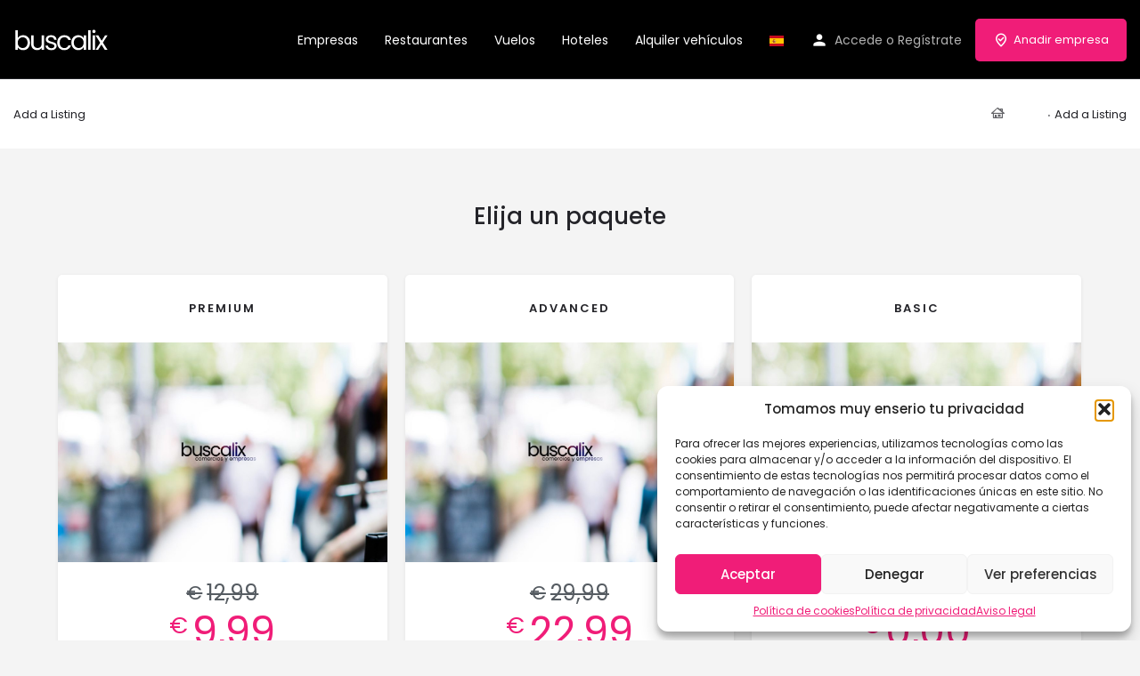

--- FILE ---
content_type: text/html; charset=UTF-8
request_url: https://buscalix.es/add-listing-2/?listing_type=jobs
body_size: 21632
content:
<!DOCTYPE html>
<html dir="ltr" lang="es" prefix="og: https://ogp.me/ns#">
<head>
	<meta charset="UTF-8" />
	<meta name="viewport" content="width=device-width, initial-scale=1.0" />
	<link rel="pingback" href="https://buscalix.es/xmlrpc.php">

	<title>Add a Listing - Buscalix, Empresas, Restaurantes, Vuelos y Hoteles</title>
	<style>img:is([sizes="auto" i], [sizes^="auto," i]) { contain-intrinsic-size: 3000px 1500px }</style>
	
		<!-- All in One SEO 4.8.8 - aioseo.com -->
	<meta name="description" content="Create a listing What type of listing would you like to add?" />
	<meta name="robots" content="max-image-preview:large" />
	<link rel="canonical" href="https://buscalix.es/add-listing-2/" />
	<meta name="generator" content="All in One SEO (AIOSEO) 4.8.8" />
		<meta property="og:locale" content="es_ES" />
		<meta property="og:site_name" content="Buscalix, Empresas, Restaurantes, Vuelos y Hoteles - Buscalix, el buscador definitivo. Busque lo que busque, lo tenemos" />
		<meta property="og:type" content="article" />
		<meta property="og:title" content="Add a Listing - Buscalix, Empresas, Restaurantes, Vuelos y Hoteles" />
		<meta property="og:description" content="Create a listing What type of listing would you like to add?" />
		<meta property="og:url" content="https://buscalix.es/add-listing-2/" />
		<meta property="article:published_time" content="2022-03-17T10:35:35+00:00" />
		<meta property="article:modified_time" content="2022-03-17T10:35:35+00:00" />
		<meta name="twitter:card" content="summary" />
		<meta name="twitter:title" content="Add a Listing - Buscalix, Empresas, Restaurantes, Vuelos y Hoteles" />
		<meta name="twitter:description" content="Create a listing What type of listing would you like to add?" />
		<script type="application/ld+json" class="aioseo-schema">
			{"@context":"https:\/\/schema.org","@graph":[{"@type":"BreadcrumbList","@id":"https:\/\/buscalix.es\/add-listing-2\/#breadcrumblist","itemListElement":[{"@type":"ListItem","@id":"https:\/\/buscalix.es#listItem","position":1,"name":"Inicio","item":"https:\/\/buscalix.es","nextItem":{"@type":"ListItem","@id":"https:\/\/buscalix.es\/add-listing-2\/#listItem","name":"Add a Listing"}},{"@type":"ListItem","@id":"https:\/\/buscalix.es\/add-listing-2\/#listItem","position":2,"name":"Add a Listing","previousItem":{"@type":"ListItem","@id":"https:\/\/buscalix.es#listItem","name":"Inicio"}}]},{"@type":"Organization","@id":"https:\/\/buscalix.es\/#organization","name":"Buscalix","description":"Buscalix, el buscador definitivo. Busque lo que busque, lo tenemos","url":"https:\/\/buscalix.es\/"},{"@type":"WebPage","@id":"https:\/\/buscalix.es\/add-listing-2\/#webpage","url":"https:\/\/buscalix.es\/add-listing-2\/","name":"Add a Listing - Buscalix, Empresas, Restaurantes, Vuelos y Hoteles","description":"Create a listing What type of listing would you like to add?","inLanguage":"es-ES","isPartOf":{"@id":"https:\/\/buscalix.es\/#website"},"breadcrumb":{"@id":"https:\/\/buscalix.es\/add-listing-2\/#breadcrumblist"},"datePublished":"2022-03-17T10:35:35+02:00","dateModified":"2022-03-17T10:35:35+02:00"},{"@type":"WebSite","@id":"https:\/\/buscalix.es\/#website","url":"https:\/\/buscalix.es\/","name":"Buscalix, Empresas, Restaurantes, Vuelos y Hoteles","description":"Buscalix, el buscador definitivo. Busque lo que busque, lo tenemos","inLanguage":"es-ES","publisher":{"@id":"https:\/\/buscalix.es\/#organization"}}]}
		</script>
		<!-- All in One SEO -->

<link rel='dns-prefetch' href='//maps.googleapis.com' />
<link rel='dns-prefetch' href='//cdnjs.cloudflare.com' />
<link rel='dns-prefetch' href='//fonts.googleapis.com' />
<link rel="alternate" type="application/rss+xml" title="Buscalix, Empresas, Restaurantes, Vuelos y Hoteles &raquo; Feed" href="https://buscalix.es/feed/" />
<link rel="alternate" type="application/rss+xml" title="Buscalix, Empresas, Restaurantes, Vuelos y Hoteles &raquo; Feed de los comentarios" href="https://buscalix.es/comments/feed/" />
<link rel='stylesheet' id='dce-dynamic-visibility-style-css' href='https://buscalix.es/wp-content/plugins/dynamic-visibility-for-elementor/assets/css/dynamic-visibility.css?ver=5.0.16' type='text/css' media='all' />
<style id='classic-theme-styles-inline-css' type='text/css'>
/*! This file is auto-generated */
.wp-block-button__link{color:#fff;background-color:#32373c;border-radius:9999px;box-shadow:none;text-decoration:none;padding:calc(.667em + 2px) calc(1.333em + 2px);font-size:1.125em}.wp-block-file__button{background:#32373c;color:#fff;text-decoration:none}
</style>
<link rel='stylesheet' id='jet-engine-frontend-css' href='https://buscalix.es/wp-content/plugins/jet-engine/assets/css/frontend.css?ver=2.11.7' type='text/css' media='all' />
<style id='global-styles-inline-css' type='text/css'>
:root{--wp--preset--aspect-ratio--square: 1;--wp--preset--aspect-ratio--4-3: 4/3;--wp--preset--aspect-ratio--3-4: 3/4;--wp--preset--aspect-ratio--3-2: 3/2;--wp--preset--aspect-ratio--2-3: 2/3;--wp--preset--aspect-ratio--16-9: 16/9;--wp--preset--aspect-ratio--9-16: 9/16;--wp--preset--color--black: #000000;--wp--preset--color--cyan-bluish-gray: #abb8c3;--wp--preset--color--white: #ffffff;--wp--preset--color--pale-pink: #f78da7;--wp--preset--color--vivid-red: #cf2e2e;--wp--preset--color--luminous-vivid-orange: #ff6900;--wp--preset--color--luminous-vivid-amber: #fcb900;--wp--preset--color--light-green-cyan: #7bdcb5;--wp--preset--color--vivid-green-cyan: #00d084;--wp--preset--color--pale-cyan-blue: #8ed1fc;--wp--preset--color--vivid-cyan-blue: #0693e3;--wp--preset--color--vivid-purple: #9b51e0;--wp--preset--gradient--vivid-cyan-blue-to-vivid-purple: linear-gradient(135deg,rgba(6,147,227,1) 0%,rgb(155,81,224) 100%);--wp--preset--gradient--light-green-cyan-to-vivid-green-cyan: linear-gradient(135deg,rgb(122,220,180) 0%,rgb(0,208,130) 100%);--wp--preset--gradient--luminous-vivid-amber-to-luminous-vivid-orange: linear-gradient(135deg,rgba(252,185,0,1) 0%,rgba(255,105,0,1) 100%);--wp--preset--gradient--luminous-vivid-orange-to-vivid-red: linear-gradient(135deg,rgba(255,105,0,1) 0%,rgb(207,46,46) 100%);--wp--preset--gradient--very-light-gray-to-cyan-bluish-gray: linear-gradient(135deg,rgb(238,238,238) 0%,rgb(169,184,195) 100%);--wp--preset--gradient--cool-to-warm-spectrum: linear-gradient(135deg,rgb(74,234,220) 0%,rgb(151,120,209) 20%,rgb(207,42,186) 40%,rgb(238,44,130) 60%,rgb(251,105,98) 80%,rgb(254,248,76) 100%);--wp--preset--gradient--blush-light-purple: linear-gradient(135deg,rgb(255,206,236) 0%,rgb(152,150,240) 100%);--wp--preset--gradient--blush-bordeaux: linear-gradient(135deg,rgb(254,205,165) 0%,rgb(254,45,45) 50%,rgb(107,0,62) 100%);--wp--preset--gradient--luminous-dusk: linear-gradient(135deg,rgb(255,203,112) 0%,rgb(199,81,192) 50%,rgb(65,88,208) 100%);--wp--preset--gradient--pale-ocean: linear-gradient(135deg,rgb(255,245,203) 0%,rgb(182,227,212) 50%,rgb(51,167,181) 100%);--wp--preset--gradient--electric-grass: linear-gradient(135deg,rgb(202,248,128) 0%,rgb(113,206,126) 100%);--wp--preset--gradient--midnight: linear-gradient(135deg,rgb(2,3,129) 0%,rgb(40,116,252) 100%);--wp--preset--font-size--small: 13px;--wp--preset--font-size--medium: 20px;--wp--preset--font-size--large: 36px;--wp--preset--font-size--x-large: 42px;--wp--preset--spacing--20: 0.44rem;--wp--preset--spacing--30: 0.67rem;--wp--preset--spacing--40: 1rem;--wp--preset--spacing--50: 1.5rem;--wp--preset--spacing--60: 2.25rem;--wp--preset--spacing--70: 3.38rem;--wp--preset--spacing--80: 5.06rem;--wp--preset--shadow--natural: 6px 6px 9px rgba(0, 0, 0, 0.2);--wp--preset--shadow--deep: 12px 12px 50px rgba(0, 0, 0, 0.4);--wp--preset--shadow--sharp: 6px 6px 0px rgba(0, 0, 0, 0.2);--wp--preset--shadow--outlined: 6px 6px 0px -3px rgba(255, 255, 255, 1), 6px 6px rgba(0, 0, 0, 1);--wp--preset--shadow--crisp: 6px 6px 0px rgba(0, 0, 0, 1);}:where(.is-layout-flex){gap: 0.5em;}:where(.is-layout-grid){gap: 0.5em;}body .is-layout-flex{display: flex;}.is-layout-flex{flex-wrap: wrap;align-items: center;}.is-layout-flex > :is(*, div){margin: 0;}body .is-layout-grid{display: grid;}.is-layout-grid > :is(*, div){margin: 0;}:where(.wp-block-columns.is-layout-flex){gap: 2em;}:where(.wp-block-columns.is-layout-grid){gap: 2em;}:where(.wp-block-post-template.is-layout-flex){gap: 1.25em;}:where(.wp-block-post-template.is-layout-grid){gap: 1.25em;}.has-black-color{color: var(--wp--preset--color--black) !important;}.has-cyan-bluish-gray-color{color: var(--wp--preset--color--cyan-bluish-gray) !important;}.has-white-color{color: var(--wp--preset--color--white) !important;}.has-pale-pink-color{color: var(--wp--preset--color--pale-pink) !important;}.has-vivid-red-color{color: var(--wp--preset--color--vivid-red) !important;}.has-luminous-vivid-orange-color{color: var(--wp--preset--color--luminous-vivid-orange) !important;}.has-luminous-vivid-amber-color{color: var(--wp--preset--color--luminous-vivid-amber) !important;}.has-light-green-cyan-color{color: var(--wp--preset--color--light-green-cyan) !important;}.has-vivid-green-cyan-color{color: var(--wp--preset--color--vivid-green-cyan) !important;}.has-pale-cyan-blue-color{color: var(--wp--preset--color--pale-cyan-blue) !important;}.has-vivid-cyan-blue-color{color: var(--wp--preset--color--vivid-cyan-blue) !important;}.has-vivid-purple-color{color: var(--wp--preset--color--vivid-purple) !important;}.has-black-background-color{background-color: var(--wp--preset--color--black) !important;}.has-cyan-bluish-gray-background-color{background-color: var(--wp--preset--color--cyan-bluish-gray) !important;}.has-white-background-color{background-color: var(--wp--preset--color--white) !important;}.has-pale-pink-background-color{background-color: var(--wp--preset--color--pale-pink) !important;}.has-vivid-red-background-color{background-color: var(--wp--preset--color--vivid-red) !important;}.has-luminous-vivid-orange-background-color{background-color: var(--wp--preset--color--luminous-vivid-orange) !important;}.has-luminous-vivid-amber-background-color{background-color: var(--wp--preset--color--luminous-vivid-amber) !important;}.has-light-green-cyan-background-color{background-color: var(--wp--preset--color--light-green-cyan) !important;}.has-vivid-green-cyan-background-color{background-color: var(--wp--preset--color--vivid-green-cyan) !important;}.has-pale-cyan-blue-background-color{background-color: var(--wp--preset--color--pale-cyan-blue) !important;}.has-vivid-cyan-blue-background-color{background-color: var(--wp--preset--color--vivid-cyan-blue) !important;}.has-vivid-purple-background-color{background-color: var(--wp--preset--color--vivid-purple) !important;}.has-black-border-color{border-color: var(--wp--preset--color--black) !important;}.has-cyan-bluish-gray-border-color{border-color: var(--wp--preset--color--cyan-bluish-gray) !important;}.has-white-border-color{border-color: var(--wp--preset--color--white) !important;}.has-pale-pink-border-color{border-color: var(--wp--preset--color--pale-pink) !important;}.has-vivid-red-border-color{border-color: var(--wp--preset--color--vivid-red) !important;}.has-luminous-vivid-orange-border-color{border-color: var(--wp--preset--color--luminous-vivid-orange) !important;}.has-luminous-vivid-amber-border-color{border-color: var(--wp--preset--color--luminous-vivid-amber) !important;}.has-light-green-cyan-border-color{border-color: var(--wp--preset--color--light-green-cyan) !important;}.has-vivid-green-cyan-border-color{border-color: var(--wp--preset--color--vivid-green-cyan) !important;}.has-pale-cyan-blue-border-color{border-color: var(--wp--preset--color--pale-cyan-blue) !important;}.has-vivid-cyan-blue-border-color{border-color: var(--wp--preset--color--vivid-cyan-blue) !important;}.has-vivid-purple-border-color{border-color: var(--wp--preset--color--vivid-purple) !important;}.has-vivid-cyan-blue-to-vivid-purple-gradient-background{background: var(--wp--preset--gradient--vivid-cyan-blue-to-vivid-purple) !important;}.has-light-green-cyan-to-vivid-green-cyan-gradient-background{background: var(--wp--preset--gradient--light-green-cyan-to-vivid-green-cyan) !important;}.has-luminous-vivid-amber-to-luminous-vivid-orange-gradient-background{background: var(--wp--preset--gradient--luminous-vivid-amber-to-luminous-vivid-orange) !important;}.has-luminous-vivid-orange-to-vivid-red-gradient-background{background: var(--wp--preset--gradient--luminous-vivid-orange-to-vivid-red) !important;}.has-very-light-gray-to-cyan-bluish-gray-gradient-background{background: var(--wp--preset--gradient--very-light-gray-to-cyan-bluish-gray) !important;}.has-cool-to-warm-spectrum-gradient-background{background: var(--wp--preset--gradient--cool-to-warm-spectrum) !important;}.has-blush-light-purple-gradient-background{background: var(--wp--preset--gradient--blush-light-purple) !important;}.has-blush-bordeaux-gradient-background{background: var(--wp--preset--gradient--blush-bordeaux) !important;}.has-luminous-dusk-gradient-background{background: var(--wp--preset--gradient--luminous-dusk) !important;}.has-pale-ocean-gradient-background{background: var(--wp--preset--gradient--pale-ocean) !important;}.has-electric-grass-gradient-background{background: var(--wp--preset--gradient--electric-grass) !important;}.has-midnight-gradient-background{background: var(--wp--preset--gradient--midnight) !important;}.has-small-font-size{font-size: var(--wp--preset--font-size--small) !important;}.has-medium-font-size{font-size: var(--wp--preset--font-size--medium) !important;}.has-large-font-size{font-size: var(--wp--preset--font-size--large) !important;}.has-x-large-font-size{font-size: var(--wp--preset--font-size--x-large) !important;}
:where(.wp-block-post-template.is-layout-flex){gap: 1.25em;}:where(.wp-block-post-template.is-layout-grid){gap: 1.25em;}
:where(.wp-block-columns.is-layout-flex){gap: 2em;}:where(.wp-block-columns.is-layout-grid){gap: 2em;}
:root :where(.wp-block-pullquote){font-size: 1.5em;line-height: 1.6;}
</style>
<link rel='stylesheet' id='contact-form-7-css' href='https://buscalix.es/wp-content/plugins/contact-form-7/includes/css/styles.css?ver=6.1.2' type='text/css' media='all' />
<link rel='stylesheet' id='woocommerce-layout-css' href='https://buscalix.es/wp-content/plugins/woocommerce/assets/css/woocommerce-layout.css?ver=10.2.2' type='text/css' media='all' />
<link rel='stylesheet' id='woocommerce-smallscreen-css' href='https://buscalix.es/wp-content/plugins/woocommerce/assets/css/woocommerce-smallscreen.css?ver=10.2.2' type='text/css' media='only screen and (max-width: 768px)' />
<link rel='stylesheet' id='woocommerce-general-css' href='https://buscalix.es/wp-content/plugins/woocommerce/assets/css/woocommerce.css?ver=10.2.2' type='text/css' media='all' />
<style id='woocommerce-inline-inline-css' type='text/css'>
.woocommerce form .form-row .required { visibility: visible; }
</style>
<link rel='stylesheet' id='cmplz-general-css' href='https://buscalix.es/wp-content/plugins/complianz-gdpr/assets/css/cookieblocker.min.css?ver=1760515893' type='text/css' media='all' />
<link rel='stylesheet' id='brands-styles-css' href='https://buscalix.es/wp-content/plugins/woocommerce/assets/css/brands.css?ver=10.2.2' type='text/css' media='all' />
<link rel='stylesheet' id='elementor-icons-css' href='https://buscalix.es/wp-content/plugins/elementor/assets/lib/eicons/css/elementor-icons.min.css?ver=5.44.0' type='text/css' media='all' />
<link rel='stylesheet' id='elementor-frontend-css' href='https://buscalix.es/wp-content/plugins/elementor/assets/css/frontend.min.css?ver=3.32.4' type='text/css' media='all' />
<link rel='stylesheet' id='elementor-post-3861-css' href='https://buscalix.es/wp-content/uploads/elementor/css/post-3861.css?ver=1764352236' type='text/css' media='all' />
<link rel='stylesheet' id='elementor-pro-css' href='https://buscalix.es/wp-content/plugins/elementor-pro/assets/css/frontend.min.css?ver=3.19.2' type='text/css' media='all' />
<link rel='stylesheet' id='font-awesome-5-all-css' href='https://buscalix.es/wp-content/plugins/elementor/assets/lib/font-awesome/css/all.min.css?ver=3.32.4' type='text/css' media='all' />
<link rel='stylesheet' id='font-awesome-4-shim-css' href='https://buscalix.es/wp-content/plugins/elementor/assets/lib/font-awesome/css/v4-shims.min.css?ver=3.32.4' type='text/css' media='all' />
<link rel='stylesheet' id='widget-heading-css' href='https://buscalix.es/wp-content/plugins/elementor/assets/css/widget-heading.min.css?ver=3.32.4' type='text/css' media='all' />
<link rel='stylesheet' id='elementor-post-3807-css' href='https://buscalix.es/wp-content/uploads/elementor/css/post-3807.css?ver=1764414698' type='text/css' media='all' />
<link rel='stylesheet' id='elementor-post-4645-css' href='https://buscalix.es/wp-content/uploads/elementor/css/post-4645.css?ver=1764352236' type='text/css' media='all' />
<link rel='stylesheet' id='jquery-lazyloadxt-spinner-css-css' href='//buscalix.es/wp-content/plugins/a3-lazy-load/assets/css/jquery.lazyloadxt.spinner.css?ver=6.8.3' type='text/css' media='all' />
<link rel='stylesheet' id='a3a3_lazy_load-css' href='//buscalix.es/wp-content/uploads/sass/a3_lazy_load.min.css?ver=1649424963' type='text/css' media='all' />
<link rel='stylesheet' id='mylisting-google-maps-css' href='https://buscalix.es/wp-content/themes/my-listing/assets/dist/maps/google-maps/google-maps.css?ver=2.12' type='text/css' media='all' />
<link rel='preload stylesheet' as='style' onload="this.onload=null;this.rel='stylesheet'" id='mylisting-icons-css' href='https://buscalix.es/wp-content/themes/my-listing/assets/dist/icons.css?ver=2.12' type='text/css' media='all' />
<link rel='stylesheet' id='mylisting-material-icons-css' href='https://fonts.googleapis.com/icon?family=Material+Icons&#038;display=swap&#038;ver=6.8.3' type='text/css' media='all' />
<link rel='stylesheet' id='mylisting-select2-css' href='https://buscalix.es/wp-content/themes/my-listing/assets/vendor/select2/select2.css?ver=4.0.13' type='text/css' media='all' />
<link rel='stylesheet' id='mylisting-vendor-css' href='https://buscalix.es/wp-content/themes/my-listing/assets/dist/vendor.css?ver=2.12' type='text/css' media='all' />
<link rel='stylesheet' id='mylisting-frontend-css' href='https://buscalix.es/wp-content/themes/my-listing/assets/dist/frontend.css?ver=2.12' type='text/css' media='all' />
<link rel='stylesheet' id='ml-max-w-1200-css' href='https://buscalix.es/wp-content/themes/my-listing/assets/dist/max-width-1200.css?ver=2.12' type='text/css' media='(max-width: 1200px)' />
<link rel='stylesheet' id='ml-max-w-992-css' href='https://buscalix.es/wp-content/themes/my-listing/assets/dist/max-width-992.css?ver=2.12' type='text/css' media='(max-width: 992px)' />
<link rel='stylesheet' id='ml-max-w-768-css' href='https://buscalix.es/wp-content/themes/my-listing/assets/dist/max-width-768.css?ver=2.12' type='text/css' media='(max-width: 768px)' />
<link rel='stylesheet' id='ml-max-w-600-css' href='https://buscalix.es/wp-content/themes/my-listing/assets/dist/max-width-600.css?ver=2.12' type='text/css' media='(max-width: 600px)' />
<link rel='stylesheet' id='ml-max-w-480-css' href='https://buscalix.es/wp-content/themes/my-listing/assets/dist/max-width-480.css?ver=2.12' type='text/css' media='(max-width: 480px)' />
<link rel='stylesheet' id='ml-max-w-320-css' href='https://buscalix.es/wp-content/themes/my-listing/assets/dist/max-width-320.css?ver=2.12' type='text/css' media='(max-width: 320px)' />
<link rel='stylesheet' id='ml-min-w-993-css' href='https://buscalix.es/wp-content/themes/my-listing/assets/dist/min-width-993.css?ver=2.12' type='text/css' media='(min-width: 993px)' />
<link rel='stylesheet' id='ml-min-w-1201-css' href='https://buscalix.es/wp-content/themes/my-listing/assets/dist/min-width-1201.css?ver=2.12' type='text/css' media='(min-width: 1201px)' />
<link rel='stylesheet' id='wc-general-style-css' href='https://buscalix.es/wp-content/themes/my-listing/assets/dist/wc-general-style.css?ver=2.12' type='text/css' media='all' />
<link rel='stylesheet' id='theme-styles-default-css' href='https://buscalix.es/wp-content/themes/my-listing/style.css?ver=6.8.3' type='text/css' media='all' />
<style id='theme-styles-default-inline-css' type='text/css'>
:root{}
</style>
<link rel='stylesheet' id='child-style-css' href='https://buscalix.es/wp-content/themes/my-listing-child/style.css?ver=6.8.3' type='text/css' media='all' />
<link rel='stylesheet' id='mylisting-dynamic-styles-css' href='https://buscalix.es/wp-content/uploads/mylisting-dynamic-styles.css?ver=1664455417' type='text/css' media='all' />
<link rel='stylesheet' id='elementor-gf-poppins-css' href='https://fonts.googleapis.com/css?family=Poppins:100,100italic,200,200italic,300,300italic,400,400italic,500,500italic,600,600italic,700,700italic,800,800italic,900,900italic&#038;display=auto' type='text/css' media='all' />
<link rel='stylesheet' id='elementor-gf-robotoslab-css' href='https://fonts.googleapis.com/css?family=Roboto+Slab:100,100italic,200,200italic,300,300italic,400,400italic,500,500italic,600,600italic,700,700italic,800,800italic,900,900italic&#038;display=auto' type='text/css' media='all' />
<link rel='stylesheet' id='elementor-gf-roboto-css' href='https://fonts.googleapis.com/css?family=Roboto:100,100italic,200,200italic,300,300italic,400,400italic,500,500italic,600,600italic,700,700italic,800,800italic,900,900italic&#038;display=auto' type='text/css' media='all' />
<link rel='stylesheet' id='elementor-icons-shared-0-css' href='https://buscalix.es/wp-content/plugins/elementor/assets/lib/font-awesome/css/fontawesome.min.css?ver=5.15.3' type='text/css' media='all' />
<link rel='stylesheet' id='elementor-icons-fa-solid-css' href='https://buscalix.es/wp-content/plugins/elementor/assets/lib/font-awesome/css/solid.min.css?ver=5.15.3' type='text/css' media='all' />
<script type="text/javascript" src="https://buscalix.es/wp-includes/js/jquery/jquery.min.js?ver=3.7.1" id="jquery-core-js"></script>
<script type="text/javascript" src="https://buscalix.es/wp-content/plugins/woocommerce/assets/js/jquery-blockui/jquery.blockUI.min.js?ver=2.7.0-wc.10.2.2" id="jquery-blockui-js" defer="defer" data-wp-strategy="defer"></script>
<script type="text/javascript" id="wc-add-to-cart-js-extra">
/* <![CDATA[ */
var wc_add_to_cart_params = {"ajax_url":"\/wp-admin\/admin-ajax.php","wc_ajax_url":"\/?wc-ajax=%%endpoint%%","i18n_view_cart":"Ver carrito","cart_url":"https:\/\/buscalix.es\/cart\/","is_cart":"","cart_redirect_after_add":"no"};
/* ]]> */
</script>
<script type="text/javascript" src="https://buscalix.es/wp-content/plugins/woocommerce/assets/js/frontend/add-to-cart.min.js?ver=10.2.2" id="wc-add-to-cart-js" defer="defer" data-wp-strategy="defer"></script>
<script type="text/javascript" src="https://buscalix.es/wp-content/plugins/woocommerce/assets/js/js-cookie/js.cookie.min.js?ver=2.1.4-wc.10.2.2" id="js-cookie-js" defer="defer" data-wp-strategy="defer"></script>
<script type="text/javascript" id="woocommerce-js-extra">
/* <![CDATA[ */
var woocommerce_params = {"ajax_url":"\/wp-admin\/admin-ajax.php","wc_ajax_url":"\/?wc-ajax=%%endpoint%%","i18n_password_show":"Mostrar contrase\u00f1a","i18n_password_hide":"Ocultar contrase\u00f1a"};
/* ]]> */
</script>
<script type="text/javascript" src="https://buscalix.es/wp-content/plugins/woocommerce/assets/js/frontend/woocommerce.min.js?ver=10.2.2" id="woocommerce-js" defer="defer" data-wp-strategy="defer"></script>
<script type="text/javascript" src="https://buscalix.es/wp-content/plugins/elementor/assets/lib/font-awesome/js/v4-shims.min.js?ver=3.32.4" id="font-awesome-4-shim-js"></script>
<link rel="https://api.w.org/" href="https://buscalix.es/wp-json/" /><link rel="alternate" title="JSON" type="application/json" href="https://buscalix.es/wp-json/wp/v2/pages/3807" /><link rel="EditURI" type="application/rsd+xml" title="RSD" href="https://buscalix.es/xmlrpc.php?rsd" />
<meta name="generator" content="WordPress 6.8.3" />
<meta name="generator" content="WooCommerce 10.2.2" />
<link rel='shortlink' href='https://buscalix.es/?p=3807' />
<link rel="alternate" title="oEmbed (JSON)" type="application/json+oembed" href="https://buscalix.es/wp-json/oembed/1.0/embed?url=https%3A%2F%2Fbuscalix.es%2Fadd-listing-2%2F" />
<link rel="alternate" title="oEmbed (XML)" type="text/xml+oembed" href="https://buscalix.es/wp-json/oembed/1.0/embed?url=https%3A%2F%2Fbuscalix.es%2Fadd-listing-2%2F&#038;format=xml" />

		<!-- GA Google Analytics @ https://m0n.co/ga -->
		<script type="text/plain" data-service="google-analytics" data-category="statistics">
			(function(i,s,o,g,r,a,m){i['GoogleAnalyticsObject']=r;i[r]=i[r]||function(){
			(i[r].q=i[r].q||[]).push(arguments)},i[r].l=1*new Date();a=s.createElement(o),
			m=s.getElementsByTagName(o)[0];a.async=1;a.src=g;m.parentNode.insertBefore(a,m)
			})(window,document,'script','https://www.google-analytics.com/analytics.js','ga');
			ga('create', 'UA-34825377-2', 'auto');
			ga('send', 'pageview');
		</script>

				<style>.cmplz-hidden {
					display: none !important;
				}</style><script type="text/javascript">var MyListing = {"Helpers":{},"Handlers":{},"MapConfig":{"ClusterSize":35,"AccessToken":"AIzaSyDBG2y6KNPIbqnKTQn--YMN4SpCGyxpBm0","Language":"es","TypeRestrictions":"geocode","CountryRestrictions":["ES"],"CustomSkins":{"Blu":"[{\"featureType\":\"road\",\"elementType\":\"geometry\",\"stylers\":[{\"visibility\":\"simplified\"}]},{\"featureType\":\"road.arterial\",\"stylers\":[{\"hue\":149},{\"saturation\":-78},{\"lightness\":0}]},{\"featureType\":\"road.highway\",\"stylers\":[{\"hue\":-31},{\"saturation\":-40},{\"lightness\":2.8}]},{\"featureType\":\"poi\",\"elementType\":\"label\",\"stylers\":[{\"visibility\":\"off\"}]},{\"featureType\":\"landscape\",\"stylers\":[{\"hue\":163},{\"saturation\":-26},{\"lightness\":-1.1}]},{\"featureType\":\"transit\",\"stylers\":[{\"visibility\":\"off\"}]},{\"featureType\":\"water\",\"stylers\":[{\"hue\":3},{\"saturation\":-24.24},{\"lightness\":-38.57}]}]","MIa":"[{\"elementType\":\"geometry\",\"stylers\":[{\"color\":\"#ebe3cd\"}]},{\"elementType\":\"labels.text.fill\",\"stylers\":[{\"color\":\"#523735\"}]},{\"elementType\":\"labels.text.stroke\",\"stylers\":[{\"color\":\"#f5f1e6\"}]},{\"featureType\":\"administrative\",\"elementType\":\"geometry.stroke\",\"stylers\":[{\"color\":\"#c9b2a6\"}]},{\"featureType\":\"administrative.land_parcel\",\"elementType\":\"geometry.stroke\",\"stylers\":[{\"color\":\"#dcd2be\"}]},{\"featureType\":\"administrative.land_parcel\",\"elementType\":\"labels.text.fill\",\"stylers\":[{\"color\":\"#ae9e90\"}]},{\"featureType\":\"landscape.natural\",\"elementType\":\"geometry\",\"stylers\":[{\"color\":\"#dfd2ae\"}]},{\"featureType\":\"poi\",\"elementType\":\"geometry\",\"stylers\":[{\"color\":\"#dfd2ae\"}]},{\"featureType\":\"poi\",\"elementType\":\"labels.text.fill\",\"stylers\":[{\"color\":\"#93817c\"}]},{\"featureType\":\"poi.park\",\"elementType\":\"geometry.fill\",\"stylers\":[{\"color\":\"#a5b076\"}]},{\"featureType\":\"poi.park\",\"elementType\":\"labels.text.fill\",\"stylers\":[{\"color\":\"#447530\"}]},{\"featureType\":\"road\",\"elementType\":\"geometry\",\"stylers\":[{\"color\":\"#f5f1e6\"}]},{\"featureType\":\"road.arterial\",\"elementType\":\"geometry\",\"stylers\":[{\"color\":\"#fdfcf8\"}]},{\"featureType\":\"road.highway\",\"elementType\":\"geometry\",\"stylers\":[{\"color\":\"#f8c967\"}]},{\"featureType\":\"road.highway\",\"elementType\":\"geometry.stroke\",\"stylers\":[{\"color\":\"#e9bc62\"}]},{\"featureType\":\"road.highway.controlled_access\",\"elementType\":\"geometry\",\"stylers\":[{\"color\":\"#e98d58\"}]},{\"featureType\":\"road.highway.controlled_access\",\"elementType\":\"geometry.stroke\",\"stylers\":[{\"color\":\"#db8555\"}]},{\"featureType\":\"road.local\",\"elementType\":\"labels.text.fill\",\"stylers\":[{\"color\":\"#806b63\"}]},{\"featureType\":\"transit.line\",\"elementType\":\"geometry\",\"stylers\":[{\"color\":\"#dfd2ae\"}]},{\"featureType\":\"transit.line\",\"elementType\":\"labels.text.fill\",\"stylers\":[{\"color\":\"#8f7d77\"}]},{\"featureType\":\"transit.line\",\"elementType\":\"labels.text.stroke\",\"stylers\":[{\"color\":\"#ebe3cd\"}]},{\"featureType\":\"transit.station\",\"elementType\":\"geometry\",\"stylers\":[{\"color\":\"#dfd2ae\"}]},{\"featureType\":\"water\",\"elementType\":\"geometry.fill\",\"stylers\":[{\"color\":\"#b9d3c2\"}]},{\"featureType\":\"water\",\"elementType\":\"labels.text.fill\",\"stylers\":[{\"color\":\"#92998d\"}]}]","custom_Blu":"[{\"featureType\":\"road\",\"elementType\":\"geometry\",\"stylers\":[{\"visibility\":\"simplified\"}]},{\"featureType\":\"road.arterial\",\"stylers\":[{\"hue\":149},{\"saturation\":-78},{\"lightness\":0}]},{\"featureType\":\"road.highway\",\"stylers\":[{\"hue\":-31},{\"saturation\":-40},{\"lightness\":2.8}]},{\"featureType\":\"poi\",\"elementType\":\"label\",\"stylers\":[{\"visibility\":\"off\"}]},{\"featureType\":\"landscape\",\"stylers\":[{\"hue\":163},{\"saturation\":-26},{\"lightness\":-1.1}]},{\"featureType\":\"transit\",\"stylers\":[{\"visibility\":\"off\"}]},{\"featureType\":\"water\",\"stylers\":[{\"hue\":3},{\"saturation\":-24.24},{\"lightness\":-38.57}]}]","custom_MIa":"[{\"elementType\":\"geometry\",\"stylers\":[{\"color\":\"#ebe3cd\"}]},{\"elementType\":\"labels.text.fill\",\"stylers\":[{\"color\":\"#523735\"}]},{\"elementType\":\"labels.text.stroke\",\"stylers\":[{\"color\":\"#f5f1e6\"}]},{\"featureType\":\"administrative\",\"elementType\":\"geometry.stroke\",\"stylers\":[{\"color\":\"#c9b2a6\"}]},{\"featureType\":\"administrative.land_parcel\",\"elementType\":\"geometry.stroke\",\"stylers\":[{\"color\":\"#dcd2be\"}]},{\"featureType\":\"administrative.land_parcel\",\"elementType\":\"labels.text.fill\",\"stylers\":[{\"color\":\"#ae9e90\"}]},{\"featureType\":\"landscape.natural\",\"elementType\":\"geometry\",\"stylers\":[{\"color\":\"#dfd2ae\"}]},{\"featureType\":\"poi\",\"elementType\":\"geometry\",\"stylers\":[{\"color\":\"#dfd2ae\"}]},{\"featureType\":\"poi\",\"elementType\":\"labels.text.fill\",\"stylers\":[{\"color\":\"#93817c\"}]},{\"featureType\":\"poi.park\",\"elementType\":\"geometry.fill\",\"stylers\":[{\"color\":\"#a5b076\"}]},{\"featureType\":\"poi.park\",\"elementType\":\"labels.text.fill\",\"stylers\":[{\"color\":\"#447530\"}]},{\"featureType\":\"road\",\"elementType\":\"geometry\",\"stylers\":[{\"color\":\"#f5f1e6\"}]},{\"featureType\":\"road.arterial\",\"elementType\":\"geometry\",\"stylers\":[{\"color\":\"#fdfcf8\"}]},{\"featureType\":\"road.highway\",\"elementType\":\"geometry\",\"stylers\":[{\"color\":\"#f8c967\"}]},{\"featureType\":\"road.highway\",\"elementType\":\"geometry.stroke\",\"stylers\":[{\"color\":\"#e9bc62\"}]},{\"featureType\":\"road.highway.controlled_access\",\"elementType\":\"geometry\",\"stylers\":[{\"color\":\"#e98d58\"}]},{\"featureType\":\"road.highway.controlled_access\",\"elementType\":\"geometry.stroke\",\"stylers\":[{\"color\":\"#db8555\"}]},{\"featureType\":\"road.local\",\"elementType\":\"labels.text.fill\",\"stylers\":[{\"color\":\"#806b63\"}]},{\"featureType\":\"transit.line\",\"elementType\":\"geometry\",\"stylers\":[{\"color\":\"#dfd2ae\"}]},{\"featureType\":\"transit.line\",\"elementType\":\"labels.text.fill\",\"stylers\":[{\"color\":\"#8f7d77\"}]},{\"featureType\":\"transit.line\",\"elementType\":\"labels.text.stroke\",\"stylers\":[{\"color\":\"#ebe3cd\"}]},{\"featureType\":\"transit.station\",\"elementType\":\"geometry\",\"stylers\":[{\"color\":\"#dfd2ae\"}]},{\"featureType\":\"water\",\"elementType\":\"geometry.fill\",\"stylers\":[{\"color\":\"#b9d3c2\"}]},{\"featureType\":\"water\",\"elementType\":\"labels.text.fill\",\"stylers\":[{\"color\":\"#92998d\"}]}]"}}};</script><script type="text/javascript">var CASE27 = {"ajax_url":"https:\/\/buscalix.es\/wp-admin\/admin-ajax.php","login_url":"https:\/\/buscalix.es\/mi-cuenta\/","register_url":"https:\/\/buscalix.es\/mi-cuenta\/?register","mylisting_ajax_url":"\/?mylisting-ajax=1","theme_folder":"https:\/\/buscalix.es\/wp-content\/themes\/my-listing","theme_version":"2.12","env":"production","ajax_nonce":"61b24dd7a9","l10n":{"selectOption":"Seleccione una opci\u00f3n","errorLoading":"No se pudieron cargar los resultados.","removeAllItems":"Eliminar todos los elementos","loadingMore":"Cargando m\u00e1s resultados\u2026","noResults":"No se han encontrado resultados","searching":"Buscando\u2026","datepicker":{"format":"DD MMMM, YY","timeFormat":"h:mm A","dateTimeFormat":"DD MMMM, YY, h:mm A","timePicker24Hour":false,"firstDay":1,"applyLabel":"Aplicar","cancelLabel":"Cancelar","customRangeLabel":"Rango personalizado","daysOfWeek":["do","Mes","ma","Nosotros","el","fr","S\u00e1."],"monthNames":["enero","febrero","marzo","abril","Mayo","junio","mes de julio","agosto","septiembre","octubre","noviembre","diciembre"]},"irreversible_action":"Esta es una acci\u00f3n irreversible. \u00bfProcede de todas maneras?","delete_listing_confirm":"\u00bfEst\u00e1 seguro de que desea eliminar este listado?","copied_to_clipboard":"\u00a1Copiado!","nearby_listings_location_required":"Ingrese una ubicaci\u00f3n para encontrar listados cercanos.","nearby_listings_retrieving_location":"Recuperando ubicaci\u00f3n...","nearby_listings_searching":"Buscando listados cercanos...","geolocation_failed":"Debe habilitar la ubicaci\u00f3n para usar esta funci\u00f3n.","something_went_wrong":"Algo sali\u00f3 mal.","all_in_category":"Todo en \"%s\"","invalid_file_type":"Tipo de archivo invalido. Tipos aceptados:","file_limit_exceeded":"Ha excedido el l\u00edmite de carga de archivos (%d).","file_size_limit":"This attachement (%s) exceeds upload size limit (%d).","terms_limit":"You can select a maximum of %s item(s) for this field.","input_too_short":"Field value can't be shorter than %d characters.","input_too_long":"Field value can't be longer than %d characters."},"woocommerce":[],"map_provider":"google-maps","google_btn_local":"es_ES","caption1":"","caption2":"","close_on_scroll":"","recaptcha_type":"v2","recaptcha_key":"6LdZN-gSAAAAAEVjZtsWcKQMfmvSKkfSvBlWNm7I","select2_keep_open_multi":"1","js_field_html_img":"<div class=\"uploaded-file uploaded-image review-gallery-image job-manager-uploaded-file\">\t<span class=\"uploaded-file-preview\">\t\t\t\t\t<span class=\"job-manager-uploaded-file-preview\">\t\t\t\t<img alt=\"Uploaded file\" src=\"\">\t\t\t<\/span>\t\t\t\t<a href=\"#\" class=\"remove-uploaded-file review-gallery-image-remove job-manager-remove-uploaded-file\"><i class=\"mi delete\"><\/i><\/a>\t<\/span>\t<input type=\"hidden\" class=\"input-text\" name=\"\" value=\"b64:\"><\/div>","js_field_html":"<div class=\"uploaded-file  review-gallery-image job-manager-uploaded-file\">\t<span class=\"uploaded-file-preview\">\t\t\t\t\t<span class=\"job-manager-uploaded-file-name\">\t\t\t\t<i class=\"mi insert_drive_file uploaded-file-icon\"><\/i>\t\t\t\t<code><\/code>\t\t\t<\/span>\t\t\t\t<a href=\"#\" class=\"remove-uploaded-file review-gallery-image-remove job-manager-remove-uploaded-file\"><i class=\"mi delete\"><\/i><\/a>\t<\/span>\t<input type=\"hidden\" class=\"input-text\" name=\"\" value=\"b64:\"><\/div>"};</script>	<noscript><style>.woocommerce-product-gallery{ opacity: 1 !important; }</style></noscript>
	<meta name="generator" content="Elementor 3.32.4; features: additional_custom_breakpoints; settings: css_print_method-external, google_font-enabled, font_display-auto">
<style type="text/css">.recentcomments a{display:inline !important;padding:0 !important;margin:0 !important;}</style>			<style>
				.e-con.e-parent:nth-of-type(n+4):not(.e-lazyloaded):not(.e-no-lazyload),
				.e-con.e-parent:nth-of-type(n+4):not(.e-lazyloaded):not(.e-no-lazyload) * {
					background-image: none !important;
				}
				@media screen and (max-height: 1024px) {
					.e-con.e-parent:nth-of-type(n+3):not(.e-lazyloaded):not(.e-no-lazyload),
					.e-con.e-parent:nth-of-type(n+3):not(.e-lazyloaded):not(.e-no-lazyload) * {
						background-image: none !important;
					}
				}
				@media screen and (max-height: 640px) {
					.e-con.e-parent:nth-of-type(n+2):not(.e-lazyloaded):not(.e-no-lazyload),
					.e-con.e-parent:nth-of-type(n+2):not(.e-lazyloaded):not(.e-no-lazyload) * {
						background-image: none !important;
					}
				}
			</style>
			            <meta name="google-signin-client_id" content="410660087745-g1c1oh1kph2dfnougn063mge44hvga6a.apps.googleusercontent.com">
        <link rel="icon" href="https://buscalix.es/wp-content/uploads/2022/03/cropped-favicon-32x32.png" sizes="32x32" />
<link rel="icon" href="https://buscalix.es/wp-content/uploads/2022/03/cropped-favicon-192x192.png" sizes="192x192" />
<link rel="apple-touch-icon" href="https://buscalix.es/wp-content/uploads/2022/03/cropped-favicon-180x180.png" />
<meta name="msapplication-TileImage" content="https://buscalix.es/wp-content/uploads/2022/03/cropped-favicon-270x270.png" />
<style type="text/css" id="mylisting-typography"></style></head>
<body data-cmplz=1 class="wp-singular page-template-default page page-id-3807 wp-theme-my-listing wp-child-theme-my-listing-child theme-my-listing woocommerce-no-js my-listing elementor-default elementor-kit-3861 elementor-page elementor-page-3807">

<div id="c27-site-wrapper">
<link rel='stylesheet' id='mylisting-header-css' href='https://buscalix.es/wp-content/themes/my-listing/assets/dist/header.css?ver=2.12' type='text/css' media='all' />

<header class="c27-main-header header header-style-default header-width-full-width header-dark-skin header-scroll-dark-skin header-scroll-hide header-fixed header-menu-right">
	<div class="header-skin"></div>
	<div class="header-container">
		<div class="header-top container-fluid">
			<div class="header-left">
			<div class="mobile-menu">
				<a aria-label="Mobile menu icon" href="#main-menu">
					<div class="mobile-menu-lines"><i class="mi menu"></i></div>
				</a>
			</div>
			<div class="logo">
									
					<a aria-label="Site logo" href="https://buscalix.es/" class="static-logo">
						<img width="300" height="67" src="https://buscalix.es/wp-content/uploads/2022/03/logo-white-header.svg" class="" alt="" aria-hidden="true" decoding="async" />					</a>
							</div>
						</div>
			<div class="header-center">
			<div class="i-nav">
				<div class="mobile-nav-head">
					<div class="mnh-close-icon">
						<a aria-label="Close mobile menu" href="#close-main-menu">
							<i class="mi close"></i>
						</a>
					</div>

									</div>

				
					<ul id="menu-main-menu" class="main-menu main-nav no-list-style"><li id="menu-item-3443" class="menu-item menu-item-type-custom menu-item-object-custom menu-item-3443"><a href="https://buscalix.es/explore/?type=empresas"><i class="fa fa-shopping-bag"></i> Empresas</a></li>
<li id="menu-item-3442" class="menu-item menu-item-type-custom menu-item-object-custom menu-item-3442"><a href="https://buscalix.es/explore/?type=restaurantes&#038;tab=search-form"><i class="fa fa-utensils"></i> Restaurantes</a></li>
<li id="menu-item-72431" class="menu-item menu-item-type-post_type menu-item-object-page menu-item-72431"><a href="https://buscalix.es/ofertas-vuelos-desde-0-99-euros/"><i class="fa fa-plane-departure"></i> Vuelos</a></li>
<li id="menu-item-72430" class="menu-item menu-item-type-post_type menu-item-object-page menu-item-72430"><a href="https://buscalix.es/oferta-hoteles-desde-9-99-euros-al-dia/"><i class="fa fa-bed"></i> Hoteles</a></li>
<li id="menu-item-72432" class="menu-item menu-item-type-post_type menu-item-object-page menu-item-72432"><a href="https://buscalix.es/alquiler-de-coches/"><i class="fa fa-car"></i> Alquiler vehículos</a></li>
<li class="menu-item menu-item-gtranslate menu-item-has-children notranslate"><a href="#" data-gt-lang="es" class="gt-current-wrapper notranslate"><img loading="lazy" src="https://buscalix.es/wp-content/plugins/gtranslate/flags/svg/es.svg" width="16" height="16" alt="es" loading="lazy"></a><ul class="dropdown-menu sub-menu"><li class="menu-item menu-item-gtranslate-child"><a href="#" data-gt-lang="en" class="notranslate"><img loading="lazy" src="https://buscalix.es/wp-content/plugins/gtranslate/flags/svg/en.svg" width="16" height="16" alt="en" loading="lazy"></a></li><li class="menu-item menu-item-gtranslate-child"><a href="#" data-gt-lang="es" class="gt-current-lang notranslate"><img loading="lazy" src="https://buscalix.es/wp-content/plugins/gtranslate/flags/svg/es.svg" width="16" height="16" alt="es" loading="lazy"></a></li></ul></li></ul>
					<div class="mobile-nav-button">
						<div class="header-button">
	<a href="https://buscalix.es/registro-nueva-empresa/" class="buttons button-1">
		<i class="icon-location-pin-check-2"></i> Anadir empresa	</a>
</div>					</div>
				</div>
				<div class="i-nav-overlay"></div>
				</div>
			<div class="header-right">
									<div class="user-area signin-area">
						<i class="mi person user-area-icon"></i>
						<a href="https://buscalix.es/mi-cuenta/">
							Accede						</a>
													<span>o</span>
							<a href="https://buscalix.es/mi-cuenta/?register">
								Regístrate							</a>
											</div>
					<div class="mob-sign-in">
						<a aria-label="Mobile sign in button" href="https://buscalix.es/mi-cuenta/"><i class="mi person"></i></a>
					</div>

									
				<div class="header-button">
	<a href="https://buscalix.es/registro-nueva-empresa/" class="buttons button-1">
		<i class="icon-location-pin-check-2"></i> Anadir empresa	</a>
</div>
							</div>
		</div>
	</div>
</header>

	<div class="c27-top-content-margin"></div>

<link rel='stylesheet' id='mylisting-breadcrumbs-widget-css' href='https://buscalix.es/wp-content/themes/my-listing/assets/dist/breadcrumbs-widget.css?ver=2.12' type='text/css' media='all' />

<section class="ml-breadcrumbs">
	<div class="">

		<div class="bc-title-left">
							<span>Add a Listing</span>
					</div>

		
			<div>

				<ul class="page-directory no-list-style" itemscope itemtype="https://schema.org/BreadcrumbList"><li itemprop="itemListElement" itemscope itemtype="https://schema.org/ListItem"><a href="https://buscalix.es/" itemprop="item"><div itemprop="name"><span class="icon-places-home-3"></span>Casa</div></a> <meta itemprop="position" content="2" /></li><li itemprop="itemListElement" itemscope itemtype="https://schema.org/ListItem" class="current"><span itemprop="name">Add a Listing</span> <meta itemprop="position" content="3" /></li></ul>
		</div>

	
</div>
</section>

		<div data-elementor-type="wp-page" data-elementor-id="3807" class="elementor elementor-3807 elementor-bc-flex-widget" data-elementor-post-type="page">
						<section class="elementor-section elementor-top-section elementor-element elementor-element-ofbb32l elementor-section-height-min-height elementor-section-boxed elementor-section-height-default elementor-section-items-middle" data-id="ofbb32l" data-element_type="section" data-settings="{&quot;background_background&quot;:&quot;classic&quot;}">
						<div class="elementor-container elementor-column-gap-default">
					<div class="elementor-column elementor-col-100 elementor-top-column elementor-element elementor-element-w5neot1" data-id="w5neot1" data-element_type="column">
			<div class="elementor-widget-wrap elementor-element-populated">
						<div class="elementor-element elementor-element-98caebe elementor-widget elementor-widget-heading" data-id="98caebe" data-element_type="widget" data-widget_type="heading.default">
				<div class="elementor-widget-container">
					<h2 class="elementor-heading-title elementor-size-default">Create a listing</h2>				</div>
				</div>
				<div class="elementor-element elementor-element-224cce8 elementor-widget elementor-widget-heading" data-id="224cce8" data-element_type="widget" data-widget_type="heading.default">
				<div class="elementor-widget-container">
					<h2 class="elementor-heading-title elementor-size-default">What type of listing would you like to add?</h2>				</div>
				</div>
				<div class="elementor-element elementor-element-fjzu802 elementor-widget elementor-widget-case27-add-listing-widget" data-id="fjzu802" data-element_type="widget" data-widget_type="case27-add-listing-widget.default">
				<div class="elementor-widget-container">
					
	<style type="text/css">
		/* Hide Elementor on Add-Listing form steps. The step contents are moved outside the Elementor container using JS. */
		body:not(.elementor-editor-active) .elementor:not([data-elementor-type=header]):not([data-elementor-type=footer]) {
		    display: none;
		}

			</style>
	<script type="text/javascript">
		// Add body class to help target this screen via css.
		document.body.classList.add('add-listing-form');
	</script>

	<div class="add-listing-step">
		
		
		<section class="i-section c27-packages">
			<div class="container">
				<div class="row section-title">
					<h2 class="case27-primary-text">Elija un paquete</h2>
				</div>
				<form method="post" id="job_package_selection">
					<div class="job_listing_packages">

						<link rel='stylesheet' id='mylisting-package-selection-widget-css' href='https://buscalix.es/wp-content/themes/my-listing/assets/dist/package-selection-widget.css?ver=2.12' type='text/css' media='all' />

<div class="row section-body row-eq-height">
	
	
		<div class="col-md-4 col-sm-6 col-xs-12">
			<div class=" pricing-item c27-pick-package cts-pricing-item   ">
				
				<h2 class="plan-name">
					Premium									</h2>

									<img decoding="async" src="//buscalix.es/wp-content/plugins/a3-lazy-load/assets/images/lazy_placeholder.gif" data-lazy-type="image" data-src="https://buscalix.es/wp-content/uploads/2022/03/bsx_header_empresas-1024x683.jpg" alt="Pricing plan image" class="lazy lazy-hidden plan-image"><noscript><img decoding="async" src="https://buscalix.es/wp-content/uploads/2022/03/bsx_header_empresas-1024x683.jpg" alt="Pricing plan image" class="plan-image"></noscript>
				
				<h2 class="plan-price case27-primary-text"><del aria-hidden="true"><span class="woocommerce-Price-amount amount"><bdi><span class="woocommerce-Price-currencySymbol">&euro;</span>12,99</bdi></span></del> <span class="screen-reader-text">El precio original era: &euro;12,99.</span><ins aria-hidden="true"><span class="woocommerce-Price-amount amount"><bdi><span class="woocommerce-Price-currencySymbol">&euro;</span>9,99</bdi></span></ins><span class="screen-reader-text">El precio actual es: &euro;9,99.</span></h2>
				<p class="plan-desc"></p>
				<div class="plan-features">
											<ul>
 	<li>Nombre comercial</li>
 	<li>Dirección</li>
 	<li>Teléfono</li>
 	<li>Web</li>
 	<li>Email</li>
 	<li>Imagen destacada</li>
 	<li>Galería</li>
 	<li>Categorías destacadas</li>
 	<li>Prioridad en búsquedas</li>
 	<li>Prioridad en Google</li>
 	<li>Acceso estadísticas</li>
 	<li><span style="text-decoration: line-through;">Página web hasta 6 páginas</span></li>
 	<li><span style="text-decoration: line-through;">Dominio proprio</span></li>
 	<li><span style="text-decoration: line-through;">Alojamiento</span></li>
 	<li><span style="text-decoration: line-through;">5 cuentas email</span></li>
</ul>

<hr />

Tarifa mensual con suscripción anual anulable dentro de 14 días desde suscripción. Para más información consulte nuestros <span style="color: #000000;"><strong><a style="color: #000000;" href="https://buscalix.es/terminos-y-condiciones/" target="_blank" rel="noopener">Términos y Condiciones</a></strong></span>									</div>
				<div class="select-package">

					
																		<a class="select-plan buttons button-2 cts-trigger-buy-new" href="#">
								Seleccionar								<i class="mi arrow_forward"></i>
							</a>
											
					<input type="radio" name="listing_package" class="cts-buy-new hide" value="4428" id="package-4428" />
				</div>
			</div>
		</div>

	
		<div class="col-md-4 col-sm-6 col-xs-12">
			<div class=" pricing-item c27-pick-package cts-pricing-item   ">
				
				<h2 class="plan-name">
					Advanced									</h2>

									<img decoding="async" src="//buscalix.es/wp-content/plugins/a3-lazy-load/assets/images/lazy_placeholder.gif" data-lazy-type="image" data-src="https://buscalix.es/wp-content/uploads/2022/03/bsx_header_empresas-1024x683.jpg" alt="Pricing plan image" class="lazy lazy-hidden plan-image"><noscript><img decoding="async" src="https://buscalix.es/wp-content/uploads/2022/03/bsx_header_empresas-1024x683.jpg" alt="Pricing plan image" class="plan-image"></noscript>
				
				<h2 class="plan-price case27-primary-text"><del aria-hidden="true"><span class="woocommerce-Price-amount amount"><bdi><span class="woocommerce-Price-currencySymbol">&euro;</span>29,99</bdi></span></del> <span class="screen-reader-text">El precio original era: &euro;29,99.</span><ins aria-hidden="true"><span class="woocommerce-Price-amount amount"><bdi><span class="woocommerce-Price-currencySymbol">&euro;</span>22,99</bdi></span></ins><span class="screen-reader-text">El precio actual es: &euro;22,99.</span></h2>
				<p class="plan-desc"></p>
				<div class="plan-features">
											<ul>
 	<li>Nombre comercial</li>
 	<li>Dirección</li>
 	<li>Teléfono</li>
 	<li>Web</li>
 	<li>Email</li>
 	<li>Imagen destacada</li>
 	<li>Galería</li>
 	<li>Categorías destacadas</li>
 	<li>Prioridad en búsquedas</li>
 	<li>Prioridad en Google</li>
 	<li>Acceso estadísticas</li>
 	<li>Página web hasta 6 páginas</li>
 	<li>Dominio proprio</li>
 	<li>Alojamiento</li>
 	<li>5 cuentas email</li>
</ul>

<hr />

Tarifa mensual con suscripción anual anulable dentro de 14 días desde suscripción. Para más información consulte nuestros <span style="color: #000000;"><strong><a style="color: #000000;" href="https://buscalix.es/terminos-y-condiciones/" target="_blank" rel="noopener">Términos y Condiciones</a></strong></span>									</div>
				<div class="select-package">

					
																		<a class="select-plan buttons button-2 cts-trigger-buy-new" href="#">
								Seleccionar								<i class="mi arrow_forward"></i>
							</a>
											
					<input type="radio" name="listing_package" class="cts-buy-new hide" value="4429" id="package-4429" />
				</div>
			</div>
		</div>

	
		<div class="col-md-4 col-sm-6 col-xs-12">
			<div class=" pricing-item c27-pick-package cts-pricing-item   ">
				
				<h2 class="plan-name">
					Basic									</h2>

									<img decoding="async" src="//buscalix.es/wp-content/plugins/a3-lazy-load/assets/images/lazy_placeholder.gif" data-lazy-type="image" data-src="https://buscalix.es/wp-content/uploads/2022/03/bsx_header_empresas-1024x683.jpg" alt="Pricing plan image" class="lazy lazy-hidden plan-image"><noscript><img decoding="async" src="https://buscalix.es/wp-content/uploads/2022/03/bsx_header_empresas-1024x683.jpg" alt="Pricing plan image" class="plan-image"></noscript>
				
				<h2 class="plan-price case27-primary-text"><del aria-hidden="true"><span class="woocommerce-Price-amount amount"><bdi><span class="woocommerce-Price-currencySymbol">&euro;</span>3,99</bdi></span></del> <span class="screen-reader-text">El precio original era: &euro;3,99.</span><ins aria-hidden="true"><span class="woocommerce-Price-amount amount"><bdi><span class="woocommerce-Price-currencySymbol">&euro;</span>0,00</bdi></span></ins><span class="screen-reader-text">El precio actual es: &euro;0,00.</span></h2>
				<p class="plan-desc"></p>
				<div class="plan-features">
											<ul>
 	<li>Nombre comercial</li>
 	<li>Dirección</li>
 	<li>Teléfono</li>
 	<li>Web</li>
 	<li>Email</li>
 	<li><span style="text-decoration: line-through;">Imagen destacada</span></li>
 	<li><span style="text-decoration: line-through;">Galería</span></li>
 	<li><span style="text-decoration: line-through;">Categorías destacadas</span></li>
 	<li><span style="text-decoration: line-through;">Prioridad en búsquedas</span></li>
 	<li><span style="text-decoration: line-through;">Prioridad en Google</span></li>
 	<li><span style="text-decoration: line-through;">Acceso estadísticas</span></li>
 	<li><span style="text-decoration: line-through;">Página web hasta 6 páginas</span></li>
 	<li><span style="text-decoration: line-through;">Dominio proprio</span></li>
 	<li><span style="text-decoration: line-through;">Alojamiento</span></li>
 	<li><span style="text-decoration: line-through;">5 cuentas email</span></li>
</ul>

<hr />

Tarifa mensual con suscripción anual anulable dentro de 14 días desde suscripción. Para más información consulte nuestros <span style="color: #000000;"><strong><a style="color: #000000;" href="https://buscalix.es/terminos-y-condiciones/" target="_blank" rel="noopener">Términos y Condiciones</a></strong></span>									</div>
				<div class="select-package">

					
																		<a class="select-plan buttons button-2 cts-trigger-buy-new" href="#">
								Seleccionar								<i class="mi arrow_forward"></i>
							</a>
											
					<input type="radio" name="listing_package" class="cts-buy-new hide" value="4430" id="package-4430" />
				</div>
			</div>
		</div>

	
</div>

						<div class="hidden">
							<input type="hidden" name="job_id" value="0">
							<input type="hidden" name="step" value="0">
							<input type="hidden" name="job_manager_form" value="submit-listing">
															<input type="hidden" name="listing_type" value="jobs">
													</div>
					</div>
				</form>
			</div>
		</section>
		
			</div>

	<script type="text/javascript">
		/**
		 * Add listing page - move step contents
		 * outside of Elementor container.
		 *
		 * @since 2.0
		 */
		(function() {
			var step = jQuery('.add-listing-step');
			if ( ! step.length || jQuery('body').hasClass('elementor-editor-active') ) {
				return;
			}

			step.appendTo('#c27-site-wrapper');

			// Trigger resize event.
			var evt = window.document.createEvent('UIEvents');
			evt.initUIEvent('resize', true, false, window, 0);
			window.dispatchEvent(evt);
		})();
	</script>

				</div>
				</div>
					</div>
		</div>
					</div>
		</section>
				</div>
		
</div>		<div data-elementor-type="footer" data-elementor-id="4645" class="elementor elementor-4645 elementor-location-footer" data-elementor-post-type="elementor_library">
					<section class="elementor-section elementor-top-section elementor-element elementor-element-469468c elementor-section-boxed elementor-section-height-default elementor-section-height-default" data-id="469468c" data-element_type="section" data-settings="{&quot;background_background&quot;:&quot;classic&quot;}">
							<div class="elementor-background-overlay"></div>
							<div class="elementor-container elementor-column-gap-default">
					<div class="elementor-column elementor-col-20 elementor-top-column elementor-element elementor-element-fba354d" data-id="fba354d" data-element_type="column">
			<div class="elementor-widget-wrap elementor-element-populated">
						<div class="elementor-element elementor-element-2af4512 elementor-widget elementor-widget-heading" data-id="2af4512" data-element_type="widget" data-widget_type="heading.default">
				<div class="elementor-widget-container">
					<h2 class="elementor-heading-title elementor-size-default">buscalix</h2>				</div>
				</div>
				<div class="elementor-element elementor-element-5ef78d1 elementor-mobile-align-center elementor-icon-list--layout-traditional elementor-list-item-link-full_width elementor-widget elementor-widget-icon-list" data-id="5ef78d1" data-element_type="widget" data-widget_type="icon-list.default">
				<div class="elementor-widget-container">
							<ul class="elementor-icon-list-items">
							<li class="elementor-icon-list-item">
											<a href="https://buscalix.es/aviso-legal/">

												<span class="elementor-icon-list-icon">
							<i aria-hidden="true" class="fas fa-angle-right"></i>						</span>
										<span class="elementor-icon-list-text">Aviso Legal</span>
											</a>
									</li>
								<li class="elementor-icon-list-item">
											<a href="https://buscalix.es/politica-de-cookies-ue/">

												<span class="elementor-icon-list-icon">
							<i aria-hidden="true" class="fas fa-angle-right"></i>						</span>
										<span class="elementor-icon-list-text">Política de Cookies (EU)</span>
											</a>
									</li>
								<li class="elementor-icon-list-item">
											<a href="https://buscalix.es/politica-de-privacidad/">

												<span class="elementor-icon-list-icon">
							<i aria-hidden="true" class="fas fa-angle-right"></i>						</span>
										<span class="elementor-icon-list-text">Política de Privacidad</span>
											</a>
									</li>
								<li class="elementor-icon-list-item">
											<a href="https://buscalix.es/terminos-y-condiciones/">

												<span class="elementor-icon-list-icon">
							<i aria-hidden="true" class="fas fa-angle-right"></i>						</span>
										<span class="elementor-icon-list-text">Términos y Condiciones </span>
											</a>
									</li>
						</ul>
						</div>
				</div>
				<div class="elementor-element elementor-element-732447a elementor-widget elementor-widget-image" data-id="732447a" data-element_type="widget" data-widget_type="image.default">
				<div class="elementor-widget-container">
															<img width="195" height="97" src="https://buscalix.es/wp-content/uploads/2022/03/Euro_Safe_Online_.png" class="attachment-large size-large wp-image-4702" alt="" />															</div>
				</div>
					</div>
		</div>
				<div class="elementor-column elementor-col-20 elementor-top-column elementor-element elementor-element-983e0db" data-id="983e0db" data-element_type="column">
			<div class="elementor-widget-wrap elementor-element-populated">
						<div class="elementor-element elementor-element-cca46ea elementor-widget elementor-widget-text-editor" data-id="cca46ea" data-element_type="widget" data-widget_type="text-editor.default">
				<div class="elementor-widget-container">
									<p><a href="https://www.buscalix.es/provincia/a-coruna">A Coruña</a></p><p><a href="https://www.buscalix.es/provincia/alava">Álava</a></p><p><a href="https://www.buscalix.es/provincia/albacete">Albacete</a></p><p><a href="https://www.buscalix.es/provincia/alicante">Alicante</a></p><p><a href="https://www.buscalix.es/provincia/almeria">Almería</a></p><p><a href="https://www.buscalix.es/provincia/asturias">Asturias</a></p><p><a href="https://www.buscalix.es/provincia/avila">Ávila</a></p><p><a href="https://www.buscalix.es/provincia/badajoz">Badajoz</a></p><p><a href="https://www.buscalix.es/provincia/baleares">Baleares</a></p><p><a href="https://www.buscalix.es/provincia/barcelona">Barcelona</a></p><p><a href="https://www.buscalix.es/provincia/burgos">Burgos</a></p><p><a href="https://www.buscalix.es/provincia/caceres">Cáceres</a></p><p><a href="https://www.buscalix.es/provincia/cadiz">Cádiz</a></p>								</div>
				</div>
					</div>
		</div>
				<div class="elementor-column elementor-col-20 elementor-top-column elementor-element elementor-element-da077b8" data-id="da077b8" data-element_type="column">
			<div class="elementor-widget-wrap elementor-element-populated">
						<div class="elementor-element elementor-element-8ab86d3 elementor-widget elementor-widget-text-editor" data-id="8ab86d3" data-element_type="widget" data-widget_type="text-editor.default">
				<div class="elementor-widget-container">
									<p><a href="https://www.buscalix.es/provincia/cantabria">Cantabria</a></p><p><a href="https://www.buscalix.es/provincia/">Castellón</a></p><p><a href="https://www.buscalix.es/provincia/ciudad-real">Ciudad Real</a></p><p><a href="https://www.buscalix.es/provincia/cordoba">Córdoba</a></p><p><a href="https://www.buscalix.es/provincia/cuenca">Cuenca</a></p><p><a href="https://www.buscalix.es/provincia/girona">Girona</a></p><p><a href="https://www.buscalix.es/provincia/granada">Granada</a></p><p><a href="https://www.buscalix.es/provincia/guadalajara">Guadalajara</a></p><p><a href="https://www.buscalix.es/provincia/guipozcua">Guipuzcoa</a></p><p><a href="https://www.buscalix.es/provincia/huelva">Huelva</a></p><p><a href="https://www.buscalix.es/provincia/huesca">Huesca</a></p><p><a href="https://www.buscalix.es/provincia/jaen">Jaén</a></p><p><a href="https://www.buscalix.es/provincia/la-rioja">La Rioja</a></p>								</div>
				</div>
					</div>
		</div>
				<div class="elementor-column elementor-col-20 elementor-top-column elementor-element elementor-element-48687bf" data-id="48687bf" data-element_type="column">
			<div class="elementor-widget-wrap elementor-element-populated">
						<div class="elementor-element elementor-element-e038adc elementor-widget elementor-widget-text-editor" data-id="e038adc" data-element_type="widget" data-widget_type="text-editor.default">
				<div class="elementor-widget-container">
									<p><a href="https://www.buscalix.es/provincia/las-palmas-de-gran-canaria">Las Palmas de G.C.</a></p><p><a href="https://www.buscalix.es/provincia/leon">León</a></p><p><a href="https://www.buscalix.es/provincia/lleida">Lleida</a></p><p><a href="https://www.buscalix.es/provincia/lugo">Lugo</a></p><p><a href="https://www.buscalix.es/provincia/madrid">Madrid</a></p><p><a href="https://www.buscalix.es/provincia/malaga">Málaga</a></p><p><a href="https://www.buscalix.es/provincia/murcia">Murcia</a></p><p><a href="https://www.buscalix.es/provincia/navarra">Navarra</a></p><p><a href="https://www.buscalix.es/provincia/ourense">Ourense</a></p><p><a href="https://www.buscalix.es/provincia/palencia">Palencia</a></p><p><a href="https://www.buscalix.es/provincia/pontevedra">Pontevedra</a></p><p><a href="https://www.buscalix.es/provincia/salamanca">Salamanca</a></p><p><a href="https://www.buscalix.es/provincia/segovia">Segovia</a></p>								</div>
				</div>
					</div>
		</div>
				<div class="elementor-column elementor-col-20 elementor-top-column elementor-element elementor-element-55a25e9" data-id="55a25e9" data-element_type="column">
			<div class="elementor-widget-wrap elementor-element-populated">
						<div class="elementor-element elementor-element-d48e76a elementor-widget elementor-widget-text-editor" data-id="d48e76a" data-element_type="widget" data-widget_type="text-editor.default">
				<div class="elementor-widget-container">
									<p><a href="https://www.buscalix.es/provincia/sevilla">Sevilla</a></p><p><a href="https://www.buscalix.es/provincia/soria">Soria</a></p><p><a href="https://www.buscalix.es/provincia/tarragona">Tarragona</a></p><p><a href="https://www.buscalix.es/provincia/tenerife">Tenerife</a></p><p><a href="https://www.buscalix.es/provincia/teruel">Teruel</a></p><p><a href="https://www.buscalix.es/provincia/toledo">Toledo</a></p><p><a href="https://www.buscalix.es/provincia/valencia">Valencia</a></p><p><a href="https://www.buscalix.es/provincia/valladolid">Valladolid</a></p><p><a href="https://www.buscalix.es/provincia/vizcaya">Vizcaya</a></p><p><a href="https://www.buscalix.es/provincia/zamora">Zamora</a></p><p><a href="https://www.buscalix.es/provincia/zaragoza">Zaragoza</a></p>								</div>
				</div>
					</div>
		</div>
					</div>
		</section>
				<section class="elementor-section elementor-top-section elementor-element elementor-element-a5794e6 elementor-section-content-bottom elementor-section-boxed elementor-section-height-default elementor-section-height-default" data-id="a5794e6" data-element_type="section">
						<div class="elementor-container elementor-column-gap-default">
					<div class="elementor-column elementor-col-100 elementor-top-column elementor-element elementor-element-36b48ae" data-id="36b48ae" data-element_type="column">
			<div class="elementor-widget-wrap elementor-element-populated">
						<div class="elementor-element elementor-element-8812e83 elementor-widget elementor-widget-text-editor" data-id="8812e83" data-element_type="widget" data-widget_type="text-editor.default">
				<div class="elementor-widget-container">
									Copyright 2012 · 2026 Media Next Ltd.								</div>
				</div>
					</div>
		</div>
					</div>
		</section>
				</div>
		<!-- Quick view modal -->
<link rel='preload stylesheet' as='style' onload="this.onload=null;this.rel='stylesheet'" id='ml:quick-view-modal-css' href='https://buscalix.es/wp-content/themes/my-listing/assets/dist/quick-view-modal.css?ver=2.12' type='text/css' media='all' />
<div id="quick-view" class="modal modal-27 quick-view-modal c27-quick-view-modal" role="dialog">
	<div class="container">
		<div class="modal-dialog">
			<div class="modal-content"></div>
		</div>
	</div>
	<div class="loader-bg">
		<link rel='stylesheet' id='mylisting-paper-spinner-css' href='https://buscalix.es/wp-content/themes/my-listing/assets/dist/paper-spinner.css?ver=2.12' type='text/css' media='all' />

<div class="paper-spinner center-vh" style="width: 28px; height: 28px;">
	<div class="spinner-container active">
		<div class="spinner-layer layer-1" style="border-color: #ddd;">
			<div class="circle-clipper left">
				<div class="circle" style="border-width: 3px;"></div>
			</div><div class="gap-patch">
				<div class="circle" style="border-width: 3px;"></div>
			</div><div class="circle-clipper right">
				<div class="circle" style="border-width: 3px;"></div>
			</div>
		</div>
	</div>
</div>	</div>
</div><div id="comparison-view" class="modal modal-27" role="dialog">
	<div class="modal-dialog">
		<div class="modal-content"></div>
	</div>
	<div class="loader-bg">
		
<div class="paper-spinner center-vh" style="width: 28px; height: 28px;">
	<div class="spinner-container active">
		<div class="spinner-layer layer-1" style="border-color: #ddd;">
			<div class="circle-clipper left">
				<div class="circle" style="border-width: 3px;"></div>
			</div><div class="gap-patch">
				<div class="circle" style="border-width: 3px;"></div>
			</div><div class="circle-clipper right">
				<div class="circle" style="border-width: 3px;"></div>
			</div>
		</div>
	</div>
</div>	</div>
</div>
<!-- Modal - WC Cart Contents-->
<div id="wc-cart-modal" class="modal modal-27" role="dialog">
    <div class="modal-dialog modal-md">
	    <div class="modal-content">
	        <div class="sign-in-box">
				<div class="widget woocommerce widget_shopping_cart"><h2 class="widgettitle">Carrito</h2><div class="widget_shopping_cart_content"></div></div>			</div>
		</div>
	</div>
</div><!-- Root element of PhotoSwipe. Must have class pswp. -->
<div class="pswp" tabindex="-1" role="dialog" aria-hidden="true">
<!-- Background of PhotoSwipe.
It's a separate element as animating opacity is faster than rgba(). -->
<div class="pswp__bg"></div>
<!-- Slides wrapper with overflow:hidden. -->
<div class="pswp__scroll-wrap">
    <!-- Container that holds slides.
        PhotoSwipe keeps only 3 of them in the DOM to save memory.
        Don't modify these 3 pswp__item elements, data is added later on. -->
        <div class="pswp__container">
            <div class="pswp__item"></div>
            <div class="pswp__item"></div>
            <div class="pswp__item"></div>
        </div>
        <!-- Default (PhotoSwipeUI_Default) interface on top of sliding area. Can be changed. -->
        <div class="pswp__ui pswp__ui--hidden">
            <div class="pswp__top-bar">
                <!--  Controls are self-explanatory. Order can be changed. -->
                <div class="pswp__counter"></div>
                <button class="pswp__button pswp__button--close" title="Cerrar (Esc)"></button>
                <button class="pswp__button pswp__button--share" title="Cuota"></button>
                <button class="pswp__button pswp__button--fs" title="Alternar pantalla completa"></button>
                <button class="pswp__button pswp__button--zoom" title="Acercar / alejar"></button>
                <!-- Preloader demo http://codepen.io/dimsemenov/pen/yyBWoR -->
                <!-- element will get class pswp__preloader--active when preloader is running -->
                <div class="pswp__preloader">
                    <div class="pswp__preloader__icn">
                        <div class="pswp__preloader__cut">
                            <div class="pswp__preloader__donut"></div>
                        </div>
                    </div>
                </div>
            </div>
            <div class="pswp__share-modal pswp__share-modal--hidden pswp__single-tap">
                <div class="pswp__share-tooltip"></div>
            </div>
            <button class="pswp__button pswp__button--arrow--left" title="Anterior (flecha izquierda)">
            </button>
            <button class="pswp__button pswp__button--arrow--right" title="Siguiente (flecha derecha)">
            </button>
            <div class="pswp__caption">
                <div class="pswp__caption__center"></div>
            </div>
        </div>
    </div>
</div><script async defer id="mylisting-dialog-template" type="text/template">
	<div class="mylisting-dialog-wrapper">
		<div class="mylisting-dialog">
			<div class="mylisting-dialog--message"></div><!--
			 --><div class="mylisting-dialog--actions">
				<div class="mylisting-dialog--dismiss mylisting-dialog--action">Descartar</div>
				<div class="mylisting-dialog--loading mylisting-dialog--action hide">
					
<div class="paper-spinner " style="width: 24px; height: 24px;">
	<div class="spinner-container active">
		<div class="spinner-layer layer-1" style="border-color: #777;">
			<div class="circle-clipper left">
				<div class="circle" style="border-width: 2.5px;"></div>
			</div><div class="gap-patch">
				<div class="circle" style="border-width: 2.5px;"></div>
			</div><div class="circle-clipper right">
				<div class="circle" style="border-width: 2.5px;"></div>
			</div>
		</div>
	</div>
</div>				</div>
			</div>
		</div>
	</div>
</script><style type="text/css">.c27-main-header .logo img { height: 24px; }@media screen and (max-width: 1200px) { .c27-main-header .logo img { height: 50px; } }@media screen and (max-width: 480px) { .c27-main-header .logo img { height: 20px; } }.c27-main-header:not(.header-scroll) .header-skin { background: #000000 }.c27-main-header:not(.header-scroll) .header-skin { border-bottom: 1px solid #202125 } .c27-main-header.header-scroll .header-skin{ background: #202125 !important; }.c27-main-header.header-scroll .header-skin { border-bottom: 1px solid #202125 !important; } </style><script id="case27-basic-marker-template" type="text/template">
	<a aria-label="Location block map marker" href="#" class="marker-icon">
		<div class="marker-img" style="background-image: url({{marker-bg}});"></div>
	</a>
</script>
<script id="case27-traditional-marker-template" type="text/template">
	<div class="cts-marker-pin">
		<img alt="Map marker pin" src="https://buscalix.es/wp-content/themes/my-listing/assets/images/pin.png">
	</div>
</script>
<script id="case27-user-location-marker-template" type="text/template">
	<div class="cts-geoloc-marker"></div>
</script>
<script id="case27-marker-template" type="text/template">
	<a aria-label="Explore page map marker" href="#" class="marker-icon {{listing-id}}">
		{{icon}}
		<div class="marker-img" style="background-image: url({{marker-bg}});"></div>
	</a>
</script><script type="speculationrules">
{"prefetch":[{"source":"document","where":{"and":[{"href_matches":"\/*"},{"not":{"href_matches":["\/wp-*.php","\/wp-admin\/*","\/wp-content\/uploads\/*","\/wp-content\/*","\/wp-content\/plugins\/*","\/wp-content\/themes\/my-listing-child\/*","\/wp-content\/themes\/my-listing\/*","\/*\\?(.+)"]}},{"not":{"selector_matches":"a[rel~=\"nofollow\"]"}},{"not":{"selector_matches":".no-prefetch, .no-prefetch a"}}]},"eagerness":"conservative"}]}
</script>

<!-- Consent Management powered by Complianz | GDPR/CCPA Cookie Consent https://wordpress.org/plugins/complianz-gdpr -->
<div id="cmplz-cookiebanner-container"><div class="cmplz-cookiebanner cmplz-hidden banner-1 bottom-right-view-preferences optin cmplz-bottom-right cmplz-categories-type-view-preferences" aria-modal="true" data-nosnippet="true" role="dialog" aria-live="polite" aria-labelledby="cmplz-header-1-optin" aria-describedby="cmplz-message-1-optin">
	<div class="cmplz-header">
		<div class="cmplz-logo"></div>
		<div class="cmplz-title" id="cmplz-header-1-optin">Tomamos muy enserio tu privacidad</div>
		<div class="cmplz-close" tabindex="0" role="button" aria-label="Cerrar ventana">
			<svg aria-hidden="true" focusable="false" data-prefix="fas" data-icon="times" class="svg-inline--fa fa-times fa-w-11" role="img" xmlns="http://www.w3.org/2000/svg" viewBox="0 0 352 512"><path fill="currentColor" d="M242.72 256l100.07-100.07c12.28-12.28 12.28-32.19 0-44.48l-22.24-22.24c-12.28-12.28-32.19-12.28-44.48 0L176 189.28 75.93 89.21c-12.28-12.28-32.19-12.28-44.48 0L9.21 111.45c-12.28 12.28-12.28 32.19 0 44.48L109.28 256 9.21 356.07c-12.28 12.28-12.28 32.19 0 44.48l22.24 22.24c12.28 12.28 32.2 12.28 44.48 0L176 322.72l100.07 100.07c12.28 12.28 32.2 12.28 44.48 0l22.24-22.24c12.28-12.28 12.28-32.19 0-44.48L242.72 256z"></path></svg>
		</div>
	</div>

	<div class="cmplz-divider cmplz-divider-header"></div>
	<div class="cmplz-body">
		<div class="cmplz-message" id="cmplz-message-1-optin">Para ofrecer las mejores experiencias, utilizamos tecnologías como las cookies para almacenar y/o acceder a la información del dispositivo. El consentimiento de estas tecnologías nos permitirá procesar datos como el comportamiento de navegación o las identificaciones únicas en este sitio. No consentir o retirar el consentimiento, puede afectar negativamente a ciertas características y funciones.</div>
		<!-- categories start -->
		<div class="cmplz-categories">
			<details class="cmplz-category cmplz-functional" >
				<summary>
						<span class="cmplz-category-header">
							<span class="cmplz-category-title">Funcional</span>
							<span class='cmplz-always-active'>
								<span class="cmplz-banner-checkbox">
									<input type="checkbox"
										   id="cmplz-functional-optin"
										   data-category="cmplz_functional"
										   class="cmplz-consent-checkbox cmplz-functional"
										   size="40"
										   value="1"/>
									<label class="cmplz-label" for="cmplz-functional-optin"><span class="screen-reader-text">Funcional</span></label>
								</span>
								Siempre activo							</span>
							<span class="cmplz-icon cmplz-open">
								<svg xmlns="http://www.w3.org/2000/svg" viewBox="0 0 448 512"  height="18" ><path d="M224 416c-8.188 0-16.38-3.125-22.62-9.375l-192-192c-12.5-12.5-12.5-32.75 0-45.25s32.75-12.5 45.25 0L224 338.8l169.4-169.4c12.5-12.5 32.75-12.5 45.25 0s12.5 32.75 0 45.25l-192 192C240.4 412.9 232.2 416 224 416z"/></svg>
							</span>
						</span>
				</summary>
				<div class="cmplz-description">
					<span class="cmplz-description-functional">El almacenamiento o acceso técnico es estrictamente necesario para el propósito legítimo de permitir el uso de un servicio específico explícitamente solicitado por el abonado o usuario, o con el único propósito de llevar a cabo la transmisión de una comunicación a través de una red de comunicaciones electrónicas.</span>
				</div>
			</details>

			<details class="cmplz-category cmplz-preferences" >
				<summary>
						<span class="cmplz-category-header">
							<span class="cmplz-category-title">Preferencias</span>
							<span class="cmplz-banner-checkbox">
								<input type="checkbox"
									   id="cmplz-preferences-optin"
									   data-category="cmplz_preferences"
									   class="cmplz-consent-checkbox cmplz-preferences"
									   size="40"
									   value="1"/>
								<label class="cmplz-label" for="cmplz-preferences-optin"><span class="screen-reader-text">Preferencias</span></label>
							</span>
							<span class="cmplz-icon cmplz-open">
								<svg xmlns="http://www.w3.org/2000/svg" viewBox="0 0 448 512"  height="18" ><path d="M224 416c-8.188 0-16.38-3.125-22.62-9.375l-192-192c-12.5-12.5-12.5-32.75 0-45.25s32.75-12.5 45.25 0L224 338.8l169.4-169.4c12.5-12.5 32.75-12.5 45.25 0s12.5 32.75 0 45.25l-192 192C240.4 412.9 232.2 416 224 416z"/></svg>
							</span>
						</span>
				</summary>
				<div class="cmplz-description">
					<span class="cmplz-description-preferences">El almacenamiento o acceso técnico es necesario para la finalidad legítima de almacenar preferencias no solicitadas por el abonado o usuario.</span>
				</div>
			</details>

			<details class="cmplz-category cmplz-statistics" >
				<summary>
						<span class="cmplz-category-header">
							<span class="cmplz-category-title">Estadísticas</span>
							<span class="cmplz-banner-checkbox">
								<input type="checkbox"
									   id="cmplz-statistics-optin"
									   data-category="cmplz_statistics"
									   class="cmplz-consent-checkbox cmplz-statistics"
									   size="40"
									   value="1"/>
								<label class="cmplz-label" for="cmplz-statistics-optin"><span class="screen-reader-text">Estadísticas</span></label>
							</span>
							<span class="cmplz-icon cmplz-open">
								<svg xmlns="http://www.w3.org/2000/svg" viewBox="0 0 448 512"  height="18" ><path d="M224 416c-8.188 0-16.38-3.125-22.62-9.375l-192-192c-12.5-12.5-12.5-32.75 0-45.25s32.75-12.5 45.25 0L224 338.8l169.4-169.4c12.5-12.5 32.75-12.5 45.25 0s12.5 32.75 0 45.25l-192 192C240.4 412.9 232.2 416 224 416z"/></svg>
							</span>
						</span>
				</summary>
				<div class="cmplz-description">
					<span class="cmplz-description-statistics">El almacenamiento o acceso técnico que es utilizado exclusivamente con fines estadísticos.</span>
					<span class="cmplz-description-statistics-anonymous">El almacenamiento o acceso técnico que se utiliza exclusivamente con fines estadísticos anónimos. Sin un requerimiento, el cumplimiento voluntario por parte de tu Proveedor de servicios de Internet, o los registros adicionales de un tercero, la información almacenada o recuperada sólo para este propósito no se puede utilizar para identificarte.</span>
				</div>
			</details>
			<details class="cmplz-category cmplz-marketing" >
				<summary>
						<span class="cmplz-category-header">
							<span class="cmplz-category-title">Marketing</span>
							<span class="cmplz-banner-checkbox">
								<input type="checkbox"
									   id="cmplz-marketing-optin"
									   data-category="cmplz_marketing"
									   class="cmplz-consent-checkbox cmplz-marketing"
									   size="40"
									   value="1"/>
								<label class="cmplz-label" for="cmplz-marketing-optin"><span class="screen-reader-text">Marketing</span></label>
							</span>
							<span class="cmplz-icon cmplz-open">
								<svg xmlns="http://www.w3.org/2000/svg" viewBox="0 0 448 512"  height="18" ><path d="M224 416c-8.188 0-16.38-3.125-22.62-9.375l-192-192c-12.5-12.5-12.5-32.75 0-45.25s32.75-12.5 45.25 0L224 338.8l169.4-169.4c12.5-12.5 32.75-12.5 45.25 0s12.5 32.75 0 45.25l-192 192C240.4 412.9 232.2 416 224 416z"/></svg>
							</span>
						</span>
				</summary>
				<div class="cmplz-description">
					<span class="cmplz-description-marketing">El almacenamiento o acceso técnico es necesario para crear perfiles de usuario para enviar publicidad, o para rastrear al usuario en una web o en varias web con fines de marketing similares.</span>
				</div>
			</details>
		</div><!-- categories end -->
			</div>

	<div class="cmplz-links cmplz-information">
		<a class="cmplz-link cmplz-manage-options cookie-statement" href="#" data-relative_url="#cmplz-manage-consent-container">Administrar opciones</a>
		<a class="cmplz-link cmplz-manage-third-parties cookie-statement" href="#" data-relative_url="#cmplz-cookies-overview">Gestionar los servicios</a>
		<a class="cmplz-link cmplz-manage-vendors tcf cookie-statement" href="#" data-relative_url="#cmplz-tcf-wrapper">Gestionar {vendor_count} proveedores</a>
		<a class="cmplz-link cmplz-external cmplz-read-more-purposes tcf" target="_blank" rel="noopener noreferrer nofollow" href="https://cookiedatabase.org/tcf/purposes/">Leer más sobre estos propósitos</a>
			</div>

	<div class="cmplz-divider cmplz-footer"></div>

	<div class="cmplz-buttons">
		<button class="cmplz-btn cmplz-accept">Aceptar</button>
		<button class="cmplz-btn cmplz-deny">Denegar</button>
		<button class="cmplz-btn cmplz-view-preferences">Ver preferencias</button>
		<button class="cmplz-btn cmplz-save-preferences">Guardar preferencias</button>
		<a class="cmplz-btn cmplz-manage-options tcf cookie-statement" href="#" data-relative_url="#cmplz-manage-consent-container">Ver preferencias</a>
			</div>

	<div class="cmplz-links cmplz-documents">
		<a class="cmplz-link cookie-statement" href="#" data-relative_url="">{title}</a>
		<a class="cmplz-link privacy-statement" href="#" data-relative_url="">{title}</a>
		<a class="cmplz-link impressum" href="#" data-relative_url="">{title}</a>
			</div>

</div>
</div>
					<div id="cmplz-manage-consent" data-nosnippet="true"><button class="cmplz-btn cmplz-hidden cmplz-manage-consent manage-consent-1">Gestionar consentimiento</button>

</div>			<script>
				const lazyloadRunObserver = () => {
					const lazyloadBackgrounds = document.querySelectorAll( `.e-con.e-parent:not(.e-lazyloaded)` );
					const lazyloadBackgroundObserver = new IntersectionObserver( ( entries ) => {
						entries.forEach( ( entry ) => {
							if ( entry.isIntersecting ) {
								let lazyloadBackground = entry.target;
								if( lazyloadBackground ) {
									lazyloadBackground.classList.add( 'e-lazyloaded' );
								}
								lazyloadBackgroundObserver.unobserve( entry.target );
							}
						});
					}, { rootMargin: '200px 0px 200px 0px' } );
					lazyloadBackgrounds.forEach( ( lazyloadBackground ) => {
						lazyloadBackgroundObserver.observe( lazyloadBackground );
					} );
				};
				const events = [
					'DOMContentLoaded',
					'elementor/lazyload/observe',
				];
				events.forEach( ( event ) => {
					document.addEventListener( event, lazyloadRunObserver );
				} );
			</script>
				<script type='text/javascript'>
		(function () {
			var c = document.body.className;
			c = c.replace(/woocommerce-no-js/, 'woocommerce-js');
			document.body.className = c;
		})();
	</script>
	<link rel='stylesheet' id='wc-blocks-style-css' href='https://buscalix.es/wp-content/plugins/woocommerce/assets/client/blocks/wc-blocks.css?ver=wc-10.2.2' type='text/css' media='all' />
<link rel='stylesheet' id='widget-icon-list-css' href='https://buscalix.es/wp-content/plugins/elementor/assets/css/widget-icon-list.min.css?ver=3.32.4' type='text/css' media='all' />
<link rel='stylesheet' id='widget-image-css' href='https://buscalix.es/wp-content/plugins/elementor/assets/css/widget-image.min.css?ver=3.32.4' type='text/css' media='all' />
<script type="text/javascript" src="https://buscalix.es/wp-includes/js/dist/hooks.min.js?ver=4d63a3d491d11ffd8ac6" id="wp-hooks-js"></script>
<script type="text/javascript" src="https://buscalix.es/wp-includes/js/dist/i18n.min.js?ver=5e580eb46a90c2b997e6" id="wp-i18n-js"></script>
<script type="text/javascript" id="wp-i18n-js-after">
/* <![CDATA[ */
wp.i18n.setLocaleData( { 'text direction\u0004ltr': [ 'ltr' ] } );
/* ]]> */
</script>
<script type="text/javascript" src="https://buscalix.es/wp-content/plugins/contact-form-7/includes/swv/js/index.js?ver=6.1.2" id="swv-js"></script>
<script type="text/javascript" id="contact-form-7-js-translations">
/* <![CDATA[ */
( function( domain, translations ) {
	var localeData = translations.locale_data[ domain ] || translations.locale_data.messages;
	localeData[""].domain = domain;
	wp.i18n.setLocaleData( localeData, domain );
} )( "contact-form-7", {"translation-revision-date":"2025-09-30 06:27:56+0000","generator":"GlotPress\/4.0.1","domain":"messages","locale_data":{"messages":{"":{"domain":"messages","plural-forms":"nplurals=2; plural=n != 1;","lang":"es"},"This contact form is placed in the wrong place.":["Este formulario de contacto est\u00e1 situado en el lugar incorrecto."],"Error:":["Error:"]}},"comment":{"reference":"includes\/js\/index.js"}} );
/* ]]> */
</script>
<script type="text/javascript" id="contact-form-7-js-before">
/* <![CDATA[ */
var wpcf7 = {
    "api": {
        "root": "https:\/\/buscalix.es\/wp-json\/",
        "namespace": "contact-form-7\/v1"
    }
};
/* ]]> */
</script>
<script type="text/javascript" src="https://buscalix.es/wp-content/plugins/contact-form-7/includes/js/index.js?ver=6.1.2" id="contact-form-7-js"></script>
<script type="text/javascript" src="https://buscalix.es/wp-content/plugins/elementor/assets/js/webpack.runtime.min.js?ver=3.32.4" id="elementor-webpack-runtime-js"></script>
<script type="text/javascript" src="https://buscalix.es/wp-content/plugins/elementor/assets/js/frontend-modules.min.js?ver=3.32.4" id="elementor-frontend-modules-js"></script>
<script type="text/javascript" src="https://buscalix.es/wp-includes/js/jquery/ui/core.min.js?ver=1.13.3" id="jquery-ui-core-js"></script>
<script type="text/javascript" id="elementor-frontend-js-before">
/* <![CDATA[ */
var elementorFrontendConfig = {"environmentMode":{"edit":false,"wpPreview":false,"isScriptDebug":false},"i18n":{"shareOnFacebook":"Compartir en Facebook","shareOnTwitter":"Compartir en Twitter","pinIt":"Pinear","download":"Descargar","downloadImage":"Descargar imagen","fullscreen":"Pantalla completa","zoom":"Zoom","share":"Compartir","playVideo":"Reproducir v\u00eddeo","previous":"Anterior","next":"Siguiente","close":"Cerrar","a11yCarouselPrevSlideMessage":"Diapositiva anterior","a11yCarouselNextSlideMessage":"Diapositiva siguiente","a11yCarouselFirstSlideMessage":"Esta es la primera diapositiva","a11yCarouselLastSlideMessage":"Esta es la \u00faltima diapositiva","a11yCarouselPaginationBulletMessage":"Ir a la diapositiva"},"is_rtl":false,"breakpoints":{"xs":0,"sm":480,"md":768,"lg":1025,"xl":1440,"xxl":1600},"responsive":{"breakpoints":{"mobile":{"label":"M\u00f3vil vertical","value":767,"default_value":767,"direction":"max","is_enabled":true},"mobile_extra":{"label":"M\u00f3vil horizontal","value":880,"default_value":880,"direction":"max","is_enabled":false},"tablet":{"label":"Tableta vertical","value":1024,"default_value":1024,"direction":"max","is_enabled":true},"tablet_extra":{"label":"Tableta horizontal","value":1200,"default_value":1200,"direction":"max","is_enabled":false},"laptop":{"label":"Port\u00e1til","value":1366,"default_value":1366,"direction":"max","is_enabled":false},"widescreen":{"label":"Pantalla grande","value":2400,"default_value":2400,"direction":"min","is_enabled":false}},"hasCustomBreakpoints":false},"version":"3.32.4","is_static":false,"experimentalFeatures":{"additional_custom_breakpoints":true,"theme_builder_v2":true,"home_screen":true,"global_classes_should_enforce_capabilities":true,"e_variables":true,"cloud-library":true,"e_opt_in_v4_page":true,"import-export-customization":true,"page-transitions":true,"notes":true,"form-submissions":true,"e_scroll_snap":true},"urls":{"assets":"https:\/\/buscalix.es\/wp-content\/plugins\/elementor\/assets\/","ajaxurl":"https:\/\/buscalix.es\/wp-admin\/admin-ajax.php","uploadUrl":"https:\/\/buscalix.es\/wp-content\/uploads"},"nonces":{"floatingButtonsClickTracking":"5beefc1407"},"swiperClass":"swiper","settings":{"page":[],"editorPreferences":[]},"kit":{"active_breakpoints":["viewport_mobile","viewport_tablet"],"global_image_lightbox":"yes","lightbox_enable_counter":"yes","lightbox_enable_fullscreen":"yes","lightbox_enable_zoom":"yes","lightbox_enable_share":"yes","lightbox_title_src":"title","lightbox_description_src":"description","woocommerce_notices_elements":[]},"post":{"id":3807,"title":"Add%20a%20Listing%20-%20Buscalix%2C%20Empresas%2C%20Restaurantes%2C%20Vuelos%20y%20Hoteles","excerpt":"","featuredImage":false}};
/* ]]> */
</script>
<script type="text/javascript" src="https://buscalix.es/wp-content/plugins/elementor/assets/js/frontend.min.js?ver=3.32.4" id="elementor-frontend-js"></script>
<script type="text/javascript" src="https://buscalix.es/wp-content/plugins/woocommerce/assets/js/sourcebuster/sourcebuster.min.js?ver=10.2.2" id="sourcebuster-js-js"></script>
<script type="text/javascript" id="wc-order-attribution-js-extra">
/* <![CDATA[ */
var wc_order_attribution = {"params":{"lifetime":1.0e-5,"session":30,"base64":false,"ajaxurl":"https:\/\/buscalix.es\/wp-admin\/admin-ajax.php","prefix":"wc_order_attribution_","allowTracking":true},"fields":{"source_type":"current.typ","referrer":"current_add.rf","utm_campaign":"current.cmp","utm_source":"current.src","utm_medium":"current.mdm","utm_content":"current.cnt","utm_id":"current.id","utm_term":"current.trm","utm_source_platform":"current.plt","utm_creative_format":"current.fmt","utm_marketing_tactic":"current.tct","session_entry":"current_add.ep","session_start_time":"current_add.fd","session_pages":"session.pgs","session_count":"udata.vst","user_agent":"udata.uag"}};
/* ]]> */
</script>
<script type="text/javascript" src="https://buscalix.es/wp-content/plugins/woocommerce/assets/js/frontend/order-attribution.min.js?ver=10.2.2" id="wc-order-attribution-js"></script>
<script type="text/javascript" id="jquery-lazyloadxt-js-extra">
/* <![CDATA[ */
var a3_lazyload_params = {"apply_images":"1","apply_videos":"1"};
/* ]]> */
</script>
<script type="text/javascript" src="//buscalix.es/wp-content/plugins/a3-lazy-load/assets/js/jquery.lazyloadxt.extra.min.js?ver=2.7.6" id="jquery-lazyloadxt-js"></script>
<script type="text/javascript" src="//buscalix.es/wp-content/plugins/a3-lazy-load/assets/js/jquery.lazyloadxt.srcset.min.js?ver=2.7.6" id="jquery-lazyloadxt-srcset-js"></script>
<script type="text/javascript" id="jquery-lazyloadxt-extend-js-extra">
/* <![CDATA[ */
var a3_lazyload_extend_params = {"edgeY":"0","horizontal_container_classnames":""};
/* ]]> */
</script>
<script type="text/javascript" src="//buscalix.es/wp-content/plugins/a3-lazy-load/assets/js/jquery.lazyloadxt.extend.js?ver=2.7.6" id="jquery-lazyloadxt-extend-js"></script>
<script type="text/javascript" src="https://maps.googleapis.com/maps/api/js?key=AIzaSyDBG2y6KNPIbqnKTQn--YMN4SpCGyxpBm0&amp;libraries=places&amp;v=3&amp;callback=Function.prototype&amp;language=es" id="google-maps-js"></script>
<script type="text/javascript" src="https://buscalix.es/wp-content/themes/my-listing/assets/dist/maps/google-maps/google-maps.js?ver=2.12" id="mylisting-google-maps-js"></script>
<script type="text/javascript" src="https://buscalix.es/wp-includes/js/dist/vendor/moment.min.js?ver=2.30.1" id="moment-js"></script>
<script type="text/javascript" id="moment-js-after">
/* <![CDATA[ */
moment.updateLocale( 'es_ES', {"months":["enero","febrero","marzo","abril","mayo","junio","julio","agosto","septiembre","octubre","noviembre","diciembre"],"monthsShort":["Ene","Feb","Mar","Abr","May","Jun","Jul","Ago","Sep","Oct","Nov","Dic"],"weekdays":["domingo","lunes","martes","mi\u00e9rcoles","jueves","viernes","s\u00e1bado"],"weekdaysShort":["Dom","Lun","Mar","Mi\u00e9","Jue","Vie","S\u00e1b"],"week":{"dow":1},"longDateFormat":{"LT":"H:i","LTS":null,"L":null,"LL":"j \\d\\e F \\d\\e Y","LLL":"j \\d\\e F \\d\\e Y H:i","LLLL":null}} );
/* ]]> */
</script>
<script type="text/javascript" src="https://cdnjs.cloudflare.com/ajax/libs/moment.js/2.27.0/locale/es.min.js?ver=1.0" id="moment-locale-es-js"></script>
<script type="text/javascript" id="moment-locale-es-js-after">
/* <![CDATA[ */
window.MyListing_Moment_Locale = 'es';
/* ]]> */
</script>
<script type="text/javascript" src="https://buscalix.es/wp-content/themes/my-listing/assets/vendor/select2/select2.js?ver=4.0.13" id="mylisting-select2-js"></script>
<script async defer type="text/javascript" data-src="https://buscalix.es/wp-content/themes/my-listing/assets/dist/quick-view-modal.js?ver=2.12" id="ml:quick-view-modal-js"></script>
<script type="text/javascript" src="https://buscalix.es/wp-content/themes/my-listing/assets/vendor/vuejs/vue.min.js?ver=2.7.16" id="vuejs-js"></script>
<script type="text/javascript" src="https://buscalix.es/wp-includes/js/jquery/ui/mouse.min.js?ver=1.13.3" id="jquery-ui-mouse-js"></script>
<script type="text/javascript" src="https://buscalix.es/wp-includes/js/jquery/ui/slider.min.js?ver=1.13.3" id="jquery-ui-slider-js"></script>
<script type="text/javascript" src="https://buscalix.es/wp-content/themes/my-listing/assets/dist/vendor.js?ver=2.12" id="mylisting-vendor-js"></script>
<script type="text/javascript" src="https://buscalix.es/wp-content/themes/my-listing/assets/dist/frontend.js?ver=2.12" id="c27-main-js"></script>
<script async defer type="text/javascript" src="https://buscalix.es/wp-content/themes/my-listing/assets/dist/background-carousel.js?ver=2.12" id="mylisting-background-carousel-js"></script>
<script type="text/javascript" id="cmplz-cookiebanner-js-extra">
/* <![CDATA[ */
var complianz = {"prefix":"cmplz_","user_banner_id":"1","set_cookies":[],"block_ajax_content":"","banner_version":"24","version":"7.4.2","store_consent":"","do_not_track_enabled":"","consenttype":"optin","region":"eu","geoip":"","dismiss_timeout":"","disable_cookiebanner":"","soft_cookiewall":"","dismiss_on_scroll":"","cookie_expiry":"365","url":"https:\/\/buscalix.es\/wp-json\/complianz\/v1\/","locale":"lang=es&locale=es_ES","set_cookies_on_root":"","cookie_domain":"","current_policy_id":"14","cookie_path":"\/","categories":{"statistics":"estad\u00edsticas","marketing":"m\u00e1rketing"},"tcf_active":"","placeholdertext":"Haz clic para aceptar cookies de marketing y permitir este contenido","css_file":"https:\/\/buscalix.es\/wp-content\/uploads\/complianz\/css\/banner-{banner_id}-{type}.css?v=24","page_links":{"eu":{"cookie-statement":{"title":"Pol\u00edtica de cookies ","url":"https:\/\/buscalix.es\/politica-de-cookies-ue\/"},"privacy-statement":{"title":"Pol\u00edtica de privacidad","url":"https:\/\/buscalix.es\/politica-de-privacidad\/"},"impressum":{"title":"Aviso legal","url":"https:\/\/buscalix.es\/aviso-legal\/"}},"us":{"impressum":{"title":"Aviso legal","url":"https:\/\/buscalix.es\/aviso-legal\/"}},"uk":{"impressum":{"title":"Aviso legal","url":"https:\/\/buscalix.es\/aviso-legal\/"}},"ca":{"impressum":{"title":"Aviso legal","url":"https:\/\/buscalix.es\/aviso-legal\/"}},"au":{"impressum":{"title":"Aviso legal","url":"https:\/\/buscalix.es\/aviso-legal\/"}},"za":{"impressum":{"title":"Aviso legal","url":"https:\/\/buscalix.es\/aviso-legal\/"}},"br":{"impressum":{"title":"Aviso legal","url":"https:\/\/buscalix.es\/aviso-legal\/"}}},"tm_categories":"","forceEnableStats":"","preview":"","clean_cookies":"","aria_label":"Haz clic para aceptar cookies de marketing y permitir este contenido"};
/* ]]> */
</script>
<script defer type="text/javascript" src="https://buscalix.es/wp-content/plugins/complianz-gdpr/cookiebanner/js/complianz.min.js?ver=1760515893" id="cmplz-cookiebanner-js"></script>
<script type="text/javascript" id="cmplz-cookiebanner-js-after">
/* <![CDATA[ */
    
		if ('undefined' != typeof window.jQuery) {
			jQuery(document).ready(function ($) {
				$(document).on('elementor/popup/show', () => {
					let rev_cats = cmplz_categories.reverse();
					for (let key in rev_cats) {
						if (rev_cats.hasOwnProperty(key)) {
							let category = cmplz_categories[key];
							if (cmplz_has_consent(category)) {
								document.querySelectorAll('[data-category="' + category + '"]').forEach(obj => {
									cmplz_remove_placeholder(obj);
								});
							}
						}
					}

					let services = cmplz_get_services_on_page();
					for (let key in services) {
						if (services.hasOwnProperty(key)) {
							let service = services[key].service;
							let category = services[key].category;
							if (cmplz_has_service_consent(service, category)) {
								document.querySelectorAll('[data-service="' + service + '"]').forEach(obj => {
									cmplz_remove_placeholder(obj);
								});
							}
						}
					}
				});
			});
		}
    
    
		
			document.addEventListener("cmplz_enable_category", function(consentData) {
				var category = consentData.detail.category;
				var services = consentData.detail.services;
				var blockedContentContainers = [];
				let selectorVideo = '.cmplz-elementor-widget-video-playlist[data-category="'+category+'"],.elementor-widget-video[data-category="'+category+'"]';
				let selectorGeneric = '[data-cmplz-elementor-href][data-category="'+category+'"]';
				for (var skey in services) {
					if (services.hasOwnProperty(skey)) {
						let service = skey;
						selectorVideo +=',.cmplz-elementor-widget-video-playlist[data-service="'+service+'"],.elementor-widget-video[data-service="'+service+'"]';
						selectorGeneric +=',[data-cmplz-elementor-href][data-service="'+service+'"]';
					}
				}
				document.querySelectorAll(selectorVideo).forEach(obj => {
					let elementService = obj.getAttribute('data-service');
					if ( cmplz_is_service_denied(elementService) ) {
						return;
					}
					if (obj.classList.contains('cmplz-elementor-activated')) return;
					obj.classList.add('cmplz-elementor-activated');

					if ( obj.hasAttribute('data-cmplz_elementor_widget_type') ){
						let attr = obj.getAttribute('data-cmplz_elementor_widget_type');
						obj.classList.removeAttribute('data-cmplz_elementor_widget_type');
						obj.classList.setAttribute('data-widget_type', attr);
					}
					if (obj.classList.contains('cmplz-elementor-widget-video-playlist')) {
						obj.classList.remove('cmplz-elementor-widget-video-playlist');
						obj.classList.add('elementor-widget-video-playlist');
					}
					obj.setAttribute('data-settings', obj.getAttribute('data-cmplz-elementor-settings'));
					blockedContentContainers.push(obj);
				});

				document.querySelectorAll(selectorGeneric).forEach(obj => {
					let elementService = obj.getAttribute('data-service');
					if ( cmplz_is_service_denied(elementService) ) {
						return;
					}
					if (obj.classList.contains('cmplz-elementor-activated')) return;

					if (obj.classList.contains('cmplz-fb-video')) {
						obj.classList.remove('cmplz-fb-video');
						obj.classList.add('fb-video');
					}

					obj.classList.add('cmplz-elementor-activated');
					obj.setAttribute('data-href', obj.getAttribute('data-cmplz-elementor-href'));
					blockedContentContainers.push(obj.closest('.elementor-widget'));
				});

				/**
				 * Trigger the widgets in Elementor
				 */
				for (var key in blockedContentContainers) {
					if (blockedContentContainers.hasOwnProperty(key) && blockedContentContainers[key] !== undefined) {
						let blockedContentContainer = blockedContentContainers[key];
						if (elementorFrontend.elementsHandler) {
							elementorFrontend.elementsHandler.runReadyTrigger(blockedContentContainer)
						}
						var cssIndex = blockedContentContainer.getAttribute('data-placeholder_class_index');
						blockedContentContainer.classList.remove('cmplz-blocked-content-container');
						blockedContentContainer.classList.remove('cmplz-placeholder-' + cssIndex);
					}
				}

			});
		
		
/* ]]> */
</script>
<script async defer type="text/javascript" src="https://buscalix.es/wp-content/themes/my-listing/assets/dist/header.js?ver=2.12" id="mylisting-header-js"></script>
<script type="text/javascript" id="gt_widget_script_32161169-js-before">
/* <![CDATA[ */
window.gtranslateSettings = /* document.write */ window.gtranslateSettings || {};window.gtranslateSettings['32161169'] = {"default_language":"es","languages":["en","es"],"url_structure":"none","flag_style":"2d","flag_size":16,"alt_flags":[],"flags_location":"\/wp-content\/plugins\/gtranslate\/flags\/"};
/* ]]> */
</script><script src="https://buscalix.es/wp-content/plugins/gtranslate/js/base.js?ver=6.8.3" data-no-optimize="1" data-no-minify="1" data-gt-orig-url="/add-listing-2/" data-gt-orig-domain="buscalix.es" data-gt-widget-id="32161169" defer></script><script async defer type="text/javascript" src="https://buscalix.es/wp-content/themes/my-listing/assets/dist/elementor-column.js?ver=2.12" id="mylisting-elementor-column-js"></script>
<script async defer type="text/javascript" src="https://buscalix.es/wp-content/themes/my-listing/assets/dist/pricing-plans.js?ver=2.12" id="mylisting-pricing-plans-js"></script>
<script type="text/javascript" id="wc-cart-fragments-js-extra">
/* <![CDATA[ */
var wc_cart_fragments_params = {"ajax_url":"\/wp-admin\/admin-ajax.php","wc_ajax_url":"\/?wc-ajax=%%endpoint%%","cart_hash_key":"wc_cart_hash_f08e92da8717ba65dca61ea526956119","fragment_name":"wc_fragments_f08e92da8717ba65dca61ea526956119","request_timeout":"5000"};
/* ]]> */
</script>
<script type="text/javascript" src="https://buscalix.es/wp-content/plugins/woocommerce/assets/js/frontend/cart-fragments.min.js?ver=10.2.2" id="wc-cart-fragments-js" defer="defer" data-wp-strategy="defer"></script>
<script type="text/javascript" src="https://buscalix.es/wp-content/plugins/elementor-pro/assets/js/webpack-pro.runtime.min.js?ver=3.19.2" id="elementor-pro-webpack-runtime-js"></script>
<script type="text/javascript" id="elementor-pro-frontend-js-before">
/* <![CDATA[ */
var ElementorProFrontendConfig = {"ajaxurl":"https:\/\/buscalix.es\/wp-admin\/admin-ajax.php","nonce":"b8e319238d","urls":{"assets":"https:\/\/buscalix.es\/wp-content\/plugins\/elementor-pro\/assets\/","rest":"https:\/\/buscalix.es\/wp-json\/"},"shareButtonsNetworks":{"facebook":{"title":"Facebook","has_counter":true},"twitter":{"title":"Twitter"},"linkedin":{"title":"LinkedIn","has_counter":true},"pinterest":{"title":"Pinterest","has_counter":true},"reddit":{"title":"Reddit","has_counter":true},"vk":{"title":"VK","has_counter":true},"odnoklassniki":{"title":"OK","has_counter":true},"tumblr":{"title":"Tumblr"},"digg":{"title":"Digg"},"skype":{"title":"Skype"},"stumbleupon":{"title":"StumbleUpon","has_counter":true},"mix":{"title":"Mix"},"telegram":{"title":"Telegram"},"pocket":{"title":"Pocket","has_counter":true},"xing":{"title":"XING","has_counter":true},"whatsapp":{"title":"WhatsApp"},"email":{"title":"Email"},"print":{"title":"Print"}},"woocommerce":{"menu_cart":{"cart_page_url":"https:\/\/buscalix.es\/cart\/","checkout_page_url":"https:\/\/buscalix.es\/checkout\/","fragments_nonce":"173434b0a8"}},"facebook_sdk":{"lang":"es_ES","app_id":""},"lottie":{"defaultAnimationUrl":"https:\/\/buscalix.es\/wp-content\/plugins\/elementor-pro\/modules\/lottie\/assets\/animations\/default.json"}};
/* ]]> */
</script>
<script type="text/javascript" src="https://buscalix.es/wp-content/plugins/elementor-pro/assets/js/frontend.min.js?ver=3.19.2" id="elementor-pro-frontend-js"></script>
<script type="text/javascript" src="https://buscalix.es/wp-content/plugins/elementor-pro/assets/js/preloaded-elements-handlers.min.js?ver=3.19.2" id="pro-preloaded-elements-handlers-js"></script>
				<script type="text/plain" data-service="google-analytics" data-category="statistics" async data-category="statistics"
						data-cmplz-src="https://www.googletagmanager.com/gtag/js?id=UA-34825377-2"></script><!-- Statistics script Complianz GDPR/CCPA -->
						<script type="text/plain"							data-category="statistics">window['gtag_enable_tcf_support'] = false;
window.dataLayer = window.dataLayer || [];
function gtag(){dataLayer.push(arguments);}
gtag('js', new Date());
gtag('config', 'UA-34825377-2', {
	cookie_flags:'secure;samesite=none',
	
});
</script></body>
</html>

--- FILE ---
content_type: text/css
request_url: https://buscalix.es/wp-content/uploads/elementor/css/post-3807.css?ver=1764414698
body_size: 359
content:
.elementor-3807 .elementor-element.elementor-element-ofbb32l{transition:background 0.3s, border 0.3s, border-radius 0.3s, box-shadow 0.3s;padding:50px 0px 50px 0px;}.elementor-3807 .elementor-element.elementor-element-ofbb32l > .elementor-background-overlay{transition:background 0.3s, border-radius 0.3s, opacity 0.3s;}.elementor-widget-heading .elementor-heading-title{font-family:var( --e-global-typography-primary-font-family ), Sans-serif;font-weight:var( --e-global-typography-primary-font-weight );color:var( --e-global-color-primary );}.elementor-3807 .elementor-element.elementor-element-98caebe{text-align:center;}.elementor-3807 .elementor-element.elementor-element-98caebe .elementor-heading-title{color:#242429;}.elementor-3807 .elementor-element.elementor-element-224cce8 > .elementor-widget-container{margin:15px 0px 0px 0px;}.elementor-3807 .elementor-element.elementor-element-224cce8{text-align:center;}.elementor-3807 .elementor-element.elementor-element-224cce8 .elementor-heading-title{font-size:18px;font-weight:400;color:#898989;}.elementor-3807 .elementor-element.elementor-element-fjzu802 .elementor-repeater-item-n1u76y7 .face.ac-front-side .cat-icon, .elementor-3807 .elementor-element.elementor-element-fjzu802 .elementor-repeater-item-n1u76y7 .ac-back-side.face{background-color:#6c1cff;}.elementor-3807 .elementor-element.elementor-element-fjzu802 .elementor-repeater-item-wlg4cmf .face.ac-front-side .cat-icon, .elementor-3807 .elementor-element.elementor-element-fjzu802 .elementor-repeater-item-wlg4cmf .ac-back-side.face{background-color:#ff4fc1;}.elementor-3807 .elementor-element.elementor-element-fjzu802 .elementor-repeater-item-iuylm4t .face.ac-front-side .cat-icon, .elementor-3807 .elementor-element.elementor-element-fjzu802 .elementor-repeater-item-iuylm4t .ac-back-side.face{background-color:#3dc8ff;}.elementor-3807 .elementor-element.elementor-element-fjzu802 .elementor-repeater-item-73be44e .face.ac-front-side .cat-icon, .elementor-3807 .elementor-element.elementor-element-fjzu802 .elementor-repeater-item-73be44e .ac-back-side.face{background-color:#ff8c35;}.elementor-3807 .elementor-element.elementor-element-fjzu802 .elementor-repeater-item-e64f427 .face.ac-front-side .cat-icon, .elementor-3807 .elementor-element.elementor-element-fjzu802 .elementor-repeater-item-e64f427 .ac-back-side.face{background-color:#4bd1ab;}.elementor-3807 .elementor-element.elementor-element-fjzu802 > .elementor-widget-container{margin:40px 0px 0px 0px;}@media(max-width:1024px){.elementor-3807 .elementor-element.elementor-element-ofbb32l{padding:40px 0px 40px 0px;}}@media(max-width:767px){.elementor-3807 .elementor-element.elementor-element-ofbb32l{padding:30px 0px 30px 0px;}}

--- FILE ---
content_type: text/css
request_url: https://buscalix.es/wp-content/uploads/mylisting-dynamic-styles.css?ver=1664455417
body_size: 751
content:
:root { --accent: #f01d78; } @keyframes spin3 { 0%, 100% { box-shadow: 10px 10px rgba(240, 29, 120, 1), -10px 10px rgba(240, 29, 120, 0.2), -10px -10px rgba(240, 29, 120, 1), 10px -10px rgba(240, 29, 120, 0.2); } 25% { box-shadow: -10px 10px rgba(240, 29, 120, 0.2), -10px -10px rgba(240, 29, 120, 1), 10px -10px rgba(240, 29, 120, 0.2), 10px 10px rgba(240, 29, 120, 1); } 50% { box-shadow: -10px -10px rgba(240, 29, 120, 1), 10px -10px rgba(240, 29, 120, 0.2), 10px 10px rgba(240, 29, 120, 1), -10px 10px rgba(240, 29, 120, 0.2); } 75% { box-shadow: 10px -10px rgba(240, 29, 120, 0.2), 10px 10px rgba(240, 29, 120, 1), -10px 10px rgba(240, 29, 120, 0.2), -10px -10px rgba(240, 29, 120, 1); } } #wpadminbar { top: 0 !important; } #c27-site-wrapper { background-color: #f4f4f4 }//// INSTRUCTIONS: //// Use a plugin like WPCodeBox to add this code snippet to your website. //// WPCodeBox Guide and Discount: 🔥 https://mylisting.club/wpcodebox 🔥 //// To use the native MyListing icons... //// 1. Theme Options > Shortcodes > Icon //// 2. Find your desired icon and copy the shortcode //// 3. Edit a menu item //// 4. To the left or right of the menu item name, paste in the icon's shortcode copied above //// To use custom icons... //// 1. Download the desired PNG icons (Note: Choosing icons of color "white", is recommended) //// 2. Upload the icons to the WordPress Media Library //// 3. Edit an icon and copy its link address //// 4. Edit a menu item //// 5. To the left or right of the menu item name, paste the link address that was copied above //// NOTES: //// Example for adding an icon to the Home page: //// <img data-perfmatters-preload="1" src="http://your-website.com/wp-content/uploads/icon-file-name.png"> Home ----------------- CODE SNIPPET IS BELOW THIS LINE - REMOVE THIS LINE AND ABOVE ----------------- /* ML - ADD ICONS TO THE NAVIGATION MENU */ .main-nav li a>i { display: inline-block; } .main-nav li.current-menu-item a > i { color: #000 !important; } /*rimuovi chat dal menu*/ .messaging-center, .messaging-center i { color: #fff; display: none !important; } /*categoria al lato del serach principale*/ .elementor-kit-3861 .sidebar-tabs li a { color: #000000 !important; font-family: "Poppins", Sans-serif; }

--- FILE ---
content_type: application/javascript
request_url: https://buscalix.es/wp-content/themes/my-listing/assets/dist/pricing-plans.js?ver=2.12
body_size: 401
content:
!function(e){"function"==typeof define&&define.amd?define("pricingPlans",e):e()}(function(){"use strict";jQuery(document).ready(function(e){var i,t=e(".pricing-item.featured");function n(e){var t;return!!(e=e.parents(".pricing-item")).length&&((void 0===e.data("selected")?e.find('.owned-product-packages input[name="listing_package"]').first():(t=parseInt(e.data("selected"),10),e.find('.owned-product-packages input[name="listing_package"][value="'+t+'"]'))).prop("checked",!0),!0)}e(".pricing-item").hover(function(){e(t).removeClass("featured"),e(this).addClass("active")},function(){e(this).removeClass("active"),e(t).addClass("featured")}),e(".package-available .use-package-toggle").click(function(){e(this).parent(".package-available").toggleClass("open")}),(i=jQuery)('.cts-pricing-item input[name="listing_package"]').change(function(e){var t=i(this).parents(".pricing-item");if(!t.length)return!0;t.data("selected",i(this).val())}),i(".cts-pricing-item .use-package-toggle").click(function(e){n(i(this))}),i(".cts-pricing-item .select-plan:not(.cts-trigger-buy-new)").click(function(e){e.preventDefault(),n(i(this))&&i("#job_package_selection").submit()}),i(".cts-pricing-item .cts-trigger-buy-new").click(function(e){e.preventDefault();e=i(this).parents(".pricing-item");if(!e.length)return!1;e.find("input.cts-buy-new").prop("checked",!0),i("#job_package_selection").submit()}),i(".cts-wcpl-package a.select-plan").on("click",function(e){e.preventDefault(),i(this).siblings(".c27-job-package-radio-button").prop("checked",!0),i("#job_package_selection").submit()})})});
